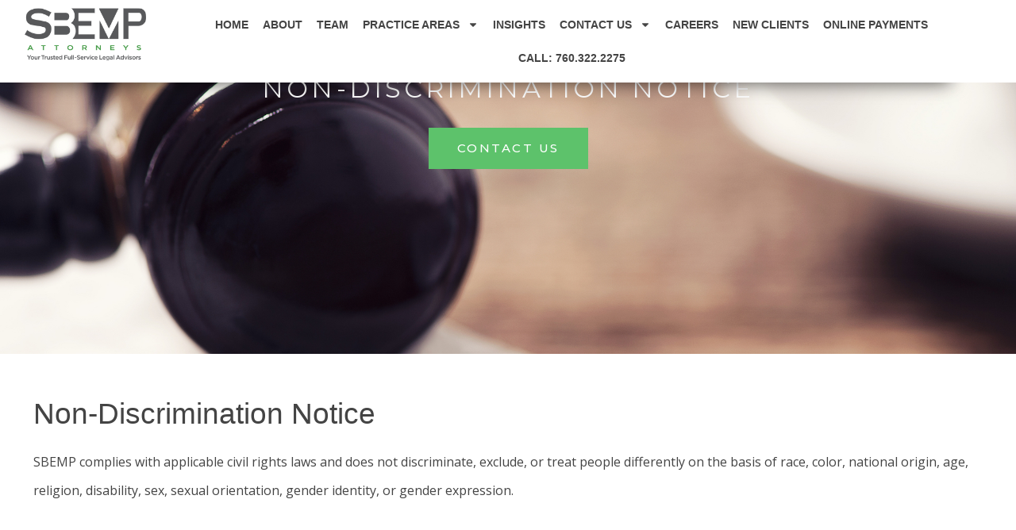

--- FILE ---
content_type: text/css
request_url: https://sbemp.com/wp-content/uploads/maxmegamenu/style.css?ver=11b6a4
body_size: 6240
content:
@charset "UTF-8";
/** THIS FILE IS AUTOMATICALLY GENERATED - DO NOT MAKE MANUAL EDITS! **/
/** Custom CSS should be added to Mega Menu > Menu Themes > Custom Styling **/
.mega-menu-css-type {
  content: "standard";
}
.mega-menu-last-modified-1749868192 {
  content: "Saturday 14th June 2025 02:29:52 UTC";
}
#mega-menu-wrap-wpblazar-menu1, #mega-menu-wrap-wpblazar-menu1 #mega-menu-wpblazar-menu1, #mega-menu-wrap-wpblazar-menu1 #mega-menu-wpblazar-menu1 ul.mega-sub-menu, #mega-menu-wrap-wpblazar-menu1 #mega-menu-wpblazar-menu1 li.mega-menu-item, #mega-menu-wrap-wpblazar-menu1 #mega-menu-wpblazar-menu1 li.mega-menu-row, #mega-menu-wrap-wpblazar-menu1 #mega-menu-wpblazar-menu1 li.mega-menu-column, #mega-menu-wrap-wpblazar-menu1 #mega-menu-wpblazar-menu1 a.mega-menu-link, #mega-menu-wrap-wpblazar-menu1 #mega-menu-wpblazar-menu1 span.mega-menu-badge, #mega-menu-wrap-wpblazar-menu1 button.mega-close {
  transition: none;
  border-radius: 0;
  box-shadow: none;
  background: none;
  border: 0;
  bottom: auto;
  box-sizing: border-box;
  clip: auto;
  color: #666;
  display: block;
  float: none;
  font-family: inherit;
  font-size: 14px;
  height: auto;
  left: auto;
  line-height: 1.7;
  list-style-type: none;
  margin: 0;
  min-height: auto;
  max-height: none;
  min-width: auto;
  max-width: none;
  opacity: 1;
  outline: none;
  overflow: visible;
  padding: 0;
  position: relative;
  pointer-events: auto;
  right: auto;
  text-align: left;
  text-decoration: none;
  text-indent: 0;
  text-transform: none;
  transform: none;
  top: auto;
  vertical-align: baseline;
  visibility: inherit;
  width: auto;
  word-wrap: break-word;
  white-space: normal;
  -webkit-tap-highlight-color: transparent;
}
#mega-menu-wrap-wpblazar-menu1:before, #mega-menu-wrap-wpblazar-menu1:after, #mega-menu-wrap-wpblazar-menu1 #mega-menu-wpblazar-menu1:before, #mega-menu-wrap-wpblazar-menu1 #mega-menu-wpblazar-menu1:after, #mega-menu-wrap-wpblazar-menu1 #mega-menu-wpblazar-menu1 ul.mega-sub-menu:before, #mega-menu-wrap-wpblazar-menu1 #mega-menu-wpblazar-menu1 ul.mega-sub-menu:after, #mega-menu-wrap-wpblazar-menu1 #mega-menu-wpblazar-menu1 li.mega-menu-item:before, #mega-menu-wrap-wpblazar-menu1 #mega-menu-wpblazar-menu1 li.mega-menu-item:after, #mega-menu-wrap-wpblazar-menu1 #mega-menu-wpblazar-menu1 li.mega-menu-row:before, #mega-menu-wrap-wpblazar-menu1 #mega-menu-wpblazar-menu1 li.mega-menu-row:after, #mega-menu-wrap-wpblazar-menu1 #mega-menu-wpblazar-menu1 li.mega-menu-column:before, #mega-menu-wrap-wpblazar-menu1 #mega-menu-wpblazar-menu1 li.mega-menu-column:after, #mega-menu-wrap-wpblazar-menu1 #mega-menu-wpblazar-menu1 a.mega-menu-link:before, #mega-menu-wrap-wpblazar-menu1 #mega-menu-wpblazar-menu1 a.mega-menu-link:after, #mega-menu-wrap-wpblazar-menu1 #mega-menu-wpblazar-menu1 span.mega-menu-badge:before, #mega-menu-wrap-wpblazar-menu1 #mega-menu-wpblazar-menu1 span.mega-menu-badge:after, #mega-menu-wrap-wpblazar-menu1 button.mega-close:before, #mega-menu-wrap-wpblazar-menu1 button.mega-close:after {
  display: none;
}
#mega-menu-wrap-wpblazar-menu1 {
  border-radius: 0px;
}
@media only screen and (min-width: 769px) {
  #mega-menu-wrap-wpblazar-menu1 {
    background: rgba(255, 255, 255, 0.1);
  }
}
#mega-menu-wrap-wpblazar-menu1.mega-keyboard-navigation .mega-menu-toggle:focus, #mega-menu-wrap-wpblazar-menu1.mega-keyboard-navigation .mega-toggle-block:focus, #mega-menu-wrap-wpblazar-menu1.mega-keyboard-navigation .mega-toggle-block a:focus, #mega-menu-wrap-wpblazar-menu1.mega-keyboard-navigation .mega-toggle-block .mega-search input[type=text]:focus, #mega-menu-wrap-wpblazar-menu1.mega-keyboard-navigation .mega-toggle-block button.mega-toggle-animated:focus, #mega-menu-wrap-wpblazar-menu1.mega-keyboard-navigation #mega-menu-wpblazar-menu1 a:focus, #mega-menu-wrap-wpblazar-menu1.mega-keyboard-navigation #mega-menu-wpblazar-menu1 span:focus, #mega-menu-wrap-wpblazar-menu1.mega-keyboard-navigation #mega-menu-wpblazar-menu1 input:focus, #mega-menu-wrap-wpblazar-menu1.mega-keyboard-navigation #mega-menu-wpblazar-menu1 li.mega-menu-item a.mega-menu-link:focus, #mega-menu-wrap-wpblazar-menu1.mega-keyboard-navigation #mega-menu-wpblazar-menu1 form.mega-search-open:has(input[type=text]:focus), #mega-menu-wrap-wpblazar-menu1.mega-keyboard-navigation #mega-menu-wpblazar-menu1 + button.mega-close:focus {
  outline-style: solid;
  outline-width: 3px;
  outline-color: #109cde;
  outline-offset: -3px;
}
#mega-menu-wrap-wpblazar-menu1.mega-keyboard-navigation .mega-toggle-block button.mega-toggle-animated:focus {
  outline-offset: 2px;
}
#mega-menu-wrap-wpblazar-menu1.mega-keyboard-navigation > li.mega-menu-item > a.mega-menu-link:focus {
  background: rgba(0, 0, 0, 0);
  color: #444;
  font-weight: normal;
  text-decoration: none;
  border-color: #fff;
}
@media only screen and (max-width: 768px) {
  #mega-menu-wrap-wpblazar-menu1.mega-keyboard-navigation > li.mega-menu-item > a.mega-menu-link:focus {
    color: #ffffff;
    background: #333;
  }
}
#mega-menu-wrap-wpblazar-menu1 #mega-menu-wpblazar-menu1 {
  text-align: right;
  padding: 0px;
}
#mega-menu-wrap-wpblazar-menu1 #mega-menu-wpblazar-menu1 a.mega-menu-link {
  cursor: pointer;
  display: inline;
}
#mega-menu-wrap-wpblazar-menu1 #mega-menu-wpblazar-menu1 a.mega-menu-link .mega-description-group {
  vertical-align: middle;
  display: inline-block;
  transition: none;
}
#mega-menu-wrap-wpblazar-menu1 #mega-menu-wpblazar-menu1 a.mega-menu-link .mega-description-group .mega-menu-title, #mega-menu-wrap-wpblazar-menu1 #mega-menu-wpblazar-menu1 a.mega-menu-link .mega-description-group .mega-menu-description {
  transition: none;
  line-height: 1.5;
  display: block;
}
#mega-menu-wrap-wpblazar-menu1 #mega-menu-wpblazar-menu1 a.mega-menu-link .mega-description-group .mega-menu-description {
  font-style: italic;
  font-size: 0.8em;
  text-transform: none;
  font-weight: normal;
}
#mega-menu-wrap-wpblazar-menu1 #mega-menu-wpblazar-menu1 li.mega-menu-megamenu li.mega-menu-item.mega-icon-left.mega-has-description.mega-has-icon > a.mega-menu-link {
  display: flex;
  align-items: center;
}
#mega-menu-wrap-wpblazar-menu1 #mega-menu-wpblazar-menu1 li.mega-menu-megamenu li.mega-menu-item.mega-icon-left.mega-has-description.mega-has-icon > a.mega-menu-link:before {
  flex: 0 0 auto;
  align-self: flex-start;
}
#mega-menu-wrap-wpblazar-menu1 #mega-menu-wpblazar-menu1 li.mega-menu-tabbed.mega-menu-megamenu > ul.mega-sub-menu > li.mega-menu-item.mega-icon-left.mega-has-description.mega-has-icon > a.mega-menu-link {
  display: block;
}
#mega-menu-wrap-wpblazar-menu1 #mega-menu-wpblazar-menu1 li.mega-menu-item.mega-icon-top > a.mega-menu-link {
  display: table-cell;
  vertical-align: middle;
  line-height: initial;
}
#mega-menu-wrap-wpblazar-menu1 #mega-menu-wpblazar-menu1 li.mega-menu-item.mega-icon-top > a.mega-menu-link:before {
  display: block;
  margin: 0 0 6px 0;
  text-align: center;
}
#mega-menu-wrap-wpblazar-menu1 #mega-menu-wpblazar-menu1 li.mega-menu-item.mega-icon-top > a.mega-menu-link > span.mega-title-below {
  display: inline-block;
  transition: none;
}
@media only screen and (max-width: 768px) {
  #mega-menu-wrap-wpblazar-menu1 #mega-menu-wpblazar-menu1 > li.mega-menu-item.mega-icon-top > a.mega-menu-link {
    display: block;
    line-height: 40px;
  }
  #mega-menu-wrap-wpblazar-menu1 #mega-menu-wpblazar-menu1 > li.mega-menu-item.mega-icon-top > a.mega-menu-link:before {
    display: inline-block;
    margin: 0 6px 0 0;
    text-align: left;
  }
}
#mega-menu-wrap-wpblazar-menu1 #mega-menu-wpblazar-menu1 li.mega-menu-item.mega-icon-right > a.mega-menu-link:before {
  float: right;
  margin: 0 0 0 6px;
}
#mega-menu-wrap-wpblazar-menu1 #mega-menu-wpblazar-menu1 > li.mega-animating > ul.mega-sub-menu {
  pointer-events: none;
}
#mega-menu-wrap-wpblazar-menu1 #mega-menu-wpblazar-menu1 li.mega-disable-link > a.mega-menu-link, #mega-menu-wrap-wpblazar-menu1 #mega-menu-wpblazar-menu1 li.mega-menu-megamenu li.mega-disable-link > a.mega-menu-link {
  cursor: inherit;
}
#mega-menu-wrap-wpblazar-menu1 #mega-menu-wpblazar-menu1 li.mega-menu-item-has-children.mega-disable-link > a.mega-menu-link, #mega-menu-wrap-wpblazar-menu1 #mega-menu-wpblazar-menu1 li.mega-menu-megamenu > li.mega-menu-item-has-children.mega-disable-link > a.mega-menu-link {
  cursor: pointer;
}
#mega-menu-wrap-wpblazar-menu1 #mega-menu-wpblazar-menu1 p {
  margin-bottom: 10px;
}
#mega-menu-wrap-wpblazar-menu1 #mega-menu-wpblazar-menu1 input, #mega-menu-wrap-wpblazar-menu1 #mega-menu-wpblazar-menu1 img {
  max-width: 100%;
}
#mega-menu-wrap-wpblazar-menu1 #mega-menu-wpblazar-menu1 li.mega-menu-item > ul.mega-sub-menu {
  display: block;
  visibility: hidden;
  opacity: 1;
  pointer-events: auto;
}
@media only screen and (max-width: 768px) {
  #mega-menu-wrap-wpblazar-menu1 #mega-menu-wpblazar-menu1 li.mega-menu-item > ul.mega-sub-menu {
    display: none;
    visibility: visible;
    opacity: 1;
  }
  #mega-menu-wrap-wpblazar-menu1 #mega-menu-wpblazar-menu1 li.mega-menu-item.mega-toggle-on > ul.mega-sub-menu, #mega-menu-wrap-wpblazar-menu1 #mega-menu-wpblazar-menu1 li.mega-menu-megamenu.mega-menu-item.mega-toggle-on ul.mega-sub-menu {
    display: block;
  }
  #mega-menu-wrap-wpblazar-menu1 #mega-menu-wpblazar-menu1 li.mega-menu-megamenu.mega-menu-item.mega-toggle-on li.mega-hide-sub-menu-on-mobile > ul.mega-sub-menu, #mega-menu-wrap-wpblazar-menu1 #mega-menu-wpblazar-menu1 li.mega-hide-sub-menu-on-mobile > ul.mega-sub-menu {
    display: none;
  }
}
@media only screen and (min-width: 769px) {
  #mega-menu-wrap-wpblazar-menu1 #mega-menu-wpblazar-menu1[data-effect="fade"] li.mega-menu-item > ul.mega-sub-menu {
    opacity: 0;
    transition: opacity 200ms ease-in, visibility 200ms ease-in;
  }
  #mega-menu-wrap-wpblazar-menu1 #mega-menu-wpblazar-menu1[data-effect="fade"].mega-no-js li.mega-menu-item:hover > ul.mega-sub-menu, #mega-menu-wrap-wpblazar-menu1 #mega-menu-wpblazar-menu1[data-effect="fade"].mega-no-js li.mega-menu-item:focus > ul.mega-sub-menu, #mega-menu-wrap-wpblazar-menu1 #mega-menu-wpblazar-menu1[data-effect="fade"] li.mega-menu-item.mega-toggle-on > ul.mega-sub-menu, #mega-menu-wrap-wpblazar-menu1 #mega-menu-wpblazar-menu1[data-effect="fade"] li.mega-menu-item.mega-menu-megamenu.mega-toggle-on ul.mega-sub-menu {
    opacity: 1;
  }
  #mega-menu-wrap-wpblazar-menu1 #mega-menu-wpblazar-menu1[data-effect="fade_up"] li.mega-menu-item.mega-menu-megamenu > ul.mega-sub-menu, #mega-menu-wrap-wpblazar-menu1 #mega-menu-wpblazar-menu1[data-effect="fade_up"] li.mega-menu-item.mega-menu-flyout ul.mega-sub-menu {
    opacity: 0;
    transform: translate(0, 10px);
    transition: opacity 200ms ease-in, transform 200ms ease-in, visibility 200ms ease-in;
  }
  #mega-menu-wrap-wpblazar-menu1 #mega-menu-wpblazar-menu1[data-effect="fade_up"].mega-no-js li.mega-menu-item:hover > ul.mega-sub-menu, #mega-menu-wrap-wpblazar-menu1 #mega-menu-wpblazar-menu1[data-effect="fade_up"].mega-no-js li.mega-menu-item:focus > ul.mega-sub-menu, #mega-menu-wrap-wpblazar-menu1 #mega-menu-wpblazar-menu1[data-effect="fade_up"] li.mega-menu-item.mega-toggle-on > ul.mega-sub-menu, #mega-menu-wrap-wpblazar-menu1 #mega-menu-wpblazar-menu1[data-effect="fade_up"] li.mega-menu-item.mega-menu-megamenu.mega-toggle-on ul.mega-sub-menu {
    opacity: 1;
    transform: translate(0, 0);
  }
  #mega-menu-wrap-wpblazar-menu1 #mega-menu-wpblazar-menu1[data-effect="slide_up"] li.mega-menu-item.mega-menu-megamenu > ul.mega-sub-menu, #mega-menu-wrap-wpblazar-menu1 #mega-menu-wpblazar-menu1[data-effect="slide_up"] li.mega-menu-item.mega-menu-flyout ul.mega-sub-menu {
    transform: translate(0, 10px);
    transition: transform 200ms ease-in, visibility 200ms ease-in;
  }
  #mega-menu-wrap-wpblazar-menu1 #mega-menu-wpblazar-menu1[data-effect="slide_up"].mega-no-js li.mega-menu-item:hover > ul.mega-sub-menu, #mega-menu-wrap-wpblazar-menu1 #mega-menu-wpblazar-menu1[data-effect="slide_up"].mega-no-js li.mega-menu-item:focus > ul.mega-sub-menu, #mega-menu-wrap-wpblazar-menu1 #mega-menu-wpblazar-menu1[data-effect="slide_up"] li.mega-menu-item.mega-toggle-on > ul.mega-sub-menu, #mega-menu-wrap-wpblazar-menu1 #mega-menu-wpblazar-menu1[data-effect="slide_up"] li.mega-menu-item.mega-menu-megamenu.mega-toggle-on ul.mega-sub-menu {
    transform: translate(0, 0);
  }
}
#mega-menu-wrap-wpblazar-menu1 #mega-menu-wpblazar-menu1 li.mega-menu-item.mega-menu-megamenu ul.mega-sub-menu li.mega-collapse-children > ul.mega-sub-menu {
  display: none;
}
#mega-menu-wrap-wpblazar-menu1 #mega-menu-wpblazar-menu1 li.mega-menu-item.mega-menu-megamenu ul.mega-sub-menu li.mega-collapse-children.mega-toggle-on > ul.mega-sub-menu {
  display: block;
}
#mega-menu-wrap-wpblazar-menu1 #mega-menu-wpblazar-menu1.mega-no-js li.mega-menu-item:hover > ul.mega-sub-menu, #mega-menu-wrap-wpblazar-menu1 #mega-menu-wpblazar-menu1.mega-no-js li.mega-menu-item:focus > ul.mega-sub-menu, #mega-menu-wrap-wpblazar-menu1 #mega-menu-wpblazar-menu1 li.mega-menu-item.mega-toggle-on > ul.mega-sub-menu {
  visibility: visible;
}
#mega-menu-wrap-wpblazar-menu1 #mega-menu-wpblazar-menu1 li.mega-menu-item.mega-menu-megamenu ul.mega-sub-menu ul.mega-sub-menu {
  visibility: inherit;
  opacity: 1;
  display: block;
}
#mega-menu-wrap-wpblazar-menu1 #mega-menu-wpblazar-menu1 li.mega-menu-item.mega-menu-megamenu ul.mega-sub-menu li.mega-1-columns > ul.mega-sub-menu > li.mega-menu-item {
  float: left;
  width: 100%;
}
#mega-menu-wrap-wpblazar-menu1 #mega-menu-wpblazar-menu1 li.mega-menu-item.mega-menu-megamenu ul.mega-sub-menu li.mega-2-columns > ul.mega-sub-menu > li.mega-menu-item {
  float: left;
  width: 50%;
}
#mega-menu-wrap-wpblazar-menu1 #mega-menu-wpblazar-menu1 li.mega-menu-item.mega-menu-megamenu ul.mega-sub-menu li.mega-3-columns > ul.mega-sub-menu > li.mega-menu-item {
  float: left;
  width: 33.3333333333%;
}
#mega-menu-wrap-wpblazar-menu1 #mega-menu-wpblazar-menu1 li.mega-menu-item.mega-menu-megamenu ul.mega-sub-menu li.mega-4-columns > ul.mega-sub-menu > li.mega-menu-item {
  float: left;
  width: 25%;
}
#mega-menu-wrap-wpblazar-menu1 #mega-menu-wpblazar-menu1 li.mega-menu-item.mega-menu-megamenu ul.mega-sub-menu li.mega-5-columns > ul.mega-sub-menu > li.mega-menu-item {
  float: left;
  width: 20%;
}
#mega-menu-wrap-wpblazar-menu1 #mega-menu-wpblazar-menu1 li.mega-menu-item.mega-menu-megamenu ul.mega-sub-menu li.mega-6-columns > ul.mega-sub-menu > li.mega-menu-item {
  float: left;
  width: 16.6666666667%;
}
#mega-menu-wrap-wpblazar-menu1 #mega-menu-wpblazar-menu1 li.mega-menu-item a[class^="dashicons"]:before {
  font-family: dashicons;
}
#mega-menu-wrap-wpblazar-menu1 #mega-menu-wpblazar-menu1 li.mega-menu-item a.mega-menu-link:before {
  display: inline-block;
  font: inherit;
  font-family: dashicons;
  position: static;
  margin: 0 6px 0 0px;
  vertical-align: top;
  -webkit-font-smoothing: antialiased;
  -moz-osx-font-smoothing: grayscale;
  color: inherit;
  background: transparent;
  height: auto;
  width: auto;
  top: auto;
}
#mega-menu-wrap-wpblazar-menu1 #mega-menu-wpblazar-menu1 li.mega-menu-item.mega-hide-text a.mega-menu-link:before {
  margin: 0;
}
#mega-menu-wrap-wpblazar-menu1 #mega-menu-wpblazar-menu1 li.mega-menu-item.mega-hide-text li.mega-menu-item a.mega-menu-link:before {
  margin: 0 6px 0 0;
}
#mega-menu-wrap-wpblazar-menu1 #mega-menu-wpblazar-menu1 li.mega-align-bottom-left.mega-toggle-on > a.mega-menu-link {
  border-radius: 0px;
}
#mega-menu-wrap-wpblazar-menu1 #mega-menu-wpblazar-menu1 li.mega-align-bottom-right > ul.mega-sub-menu {
  right: 0;
}
#mega-menu-wrap-wpblazar-menu1 #mega-menu-wpblazar-menu1 li.mega-align-bottom-right.mega-toggle-on > a.mega-menu-link {
  border-radius: 0px;
}
@media only screen and (min-width: 769px) {
  #mega-menu-wrap-wpblazar-menu1 #mega-menu-wpblazar-menu1 > li.mega-menu-megamenu.mega-menu-item {
    position: static;
  }
}
#mega-menu-wrap-wpblazar-menu1 #mega-menu-wpblazar-menu1 > li.mega-menu-item {
  margin: 0 0px 0 0;
  display: inline-block;
  height: auto;
  vertical-align: middle;
}
#mega-menu-wrap-wpblazar-menu1 #mega-menu-wpblazar-menu1 > li.mega-menu-item.mega-item-align-right {
  float: right;
}
@media only screen and (min-width: 769px) {
  #mega-menu-wrap-wpblazar-menu1 #mega-menu-wpblazar-menu1 > li.mega-menu-item.mega-item-align-right {
    margin: 0 0 0 0px;
  }
}
@media only screen and (min-width: 769px) {
  #mega-menu-wrap-wpblazar-menu1 #mega-menu-wpblazar-menu1 > li.mega-menu-item.mega-item-align-float-left {
    float: left;
  }
}
@media only screen and (min-width: 769px) {
  #mega-menu-wrap-wpblazar-menu1 #mega-menu-wpblazar-menu1 > li.mega-menu-item > a.mega-menu-link:hover, #mega-menu-wrap-wpblazar-menu1 #mega-menu-wpblazar-menu1 > li.mega-menu-item > a.mega-menu-link:focus {
    background: rgba(0, 0, 0, 0);
    color: #444;
    font-weight: normal;
    text-decoration: none;
    border-color: #fff;
  }
}
#mega-menu-wrap-wpblazar-menu1 #mega-menu-wpblazar-menu1 > li.mega-menu-item.mega-toggle-on > a.mega-menu-link {
  background: rgba(0, 0, 0, 0);
  color: #444;
  font-weight: normal;
  text-decoration: none;
  border-color: #fff;
}
@media only screen and (max-width: 768px) {
  #mega-menu-wrap-wpblazar-menu1 #mega-menu-wpblazar-menu1 > li.mega-menu-item.mega-toggle-on > a.mega-menu-link {
    color: #ffffff;
    background: #333;
  }
}
#mega-menu-wrap-wpblazar-menu1 #mega-menu-wpblazar-menu1 > li.mega-menu-item.mega-current-menu-item > a.mega-menu-link, #mega-menu-wrap-wpblazar-menu1 #mega-menu-wpblazar-menu1 > li.mega-menu-item.mega-current-menu-ancestor > a.mega-menu-link, #mega-menu-wrap-wpblazar-menu1 #mega-menu-wpblazar-menu1 > li.mega-menu-item.mega-current-page-ancestor > a.mega-menu-link {
  background: rgba(0, 0, 0, 0);
  color: #444;
  font-weight: normal;
  text-decoration: none;
  border-color: #fff;
}
@media only screen and (max-width: 768px) {
  #mega-menu-wrap-wpblazar-menu1 #mega-menu-wpblazar-menu1 > li.mega-menu-item.mega-current-menu-item > a.mega-menu-link, #mega-menu-wrap-wpblazar-menu1 #mega-menu-wpblazar-menu1 > li.mega-menu-item.mega-current-menu-ancestor > a.mega-menu-link, #mega-menu-wrap-wpblazar-menu1 #mega-menu-wpblazar-menu1 > li.mega-menu-item.mega-current-page-ancestor > a.mega-menu-link {
    color: #ffffff;
    background: #333;
  }
}
#mega-menu-wrap-wpblazar-menu1 #mega-menu-wpblazar-menu1 > li.mega-menu-item > a.mega-menu-link {
  line-height: 40px;
  height: 40px;
  padding: 0px 10px;
  vertical-align: baseline;
  width: auto;
  display: block;
  color: #444;
  text-transform: uppercase;
  text-decoration: none;
  text-align: center;
  background: rgba(0, 0, 0, 0);
  border: 0;
  border-radius: 0px;
  font-family: inherit;
  font-size: 15px;
  font-weight: normal;
  outline: none;
}
@media only screen and (min-width: 769px) {
  #mega-menu-wrap-wpblazar-menu1 #mega-menu-wpblazar-menu1 > li.mega-menu-item.mega-multi-line > a.mega-menu-link {
    line-height: inherit;
    display: table-cell;
    vertical-align: middle;
  }
}
@media only screen and (max-width: 768px) {
  #mega-menu-wrap-wpblazar-menu1 #mega-menu-wpblazar-menu1 > li.mega-menu-item.mega-multi-line > a.mega-menu-link br {
    display: none;
  }
}
@media only screen and (max-width: 768px) {
  #mega-menu-wrap-wpblazar-menu1 #mega-menu-wpblazar-menu1 > li.mega-menu-item {
    display: list-item;
    margin: 0;
    clear: both;
    border: 0;
  }
  #mega-menu-wrap-wpblazar-menu1 #mega-menu-wpblazar-menu1 > li.mega-menu-item.mega-item-align-right {
    float: none;
  }
  #mega-menu-wrap-wpblazar-menu1 #mega-menu-wpblazar-menu1 > li.mega-menu-item > a.mega-menu-link {
    border-radius: 0;
    border: 0;
    margin: 0;
    line-height: 40px;
    height: 40px;
    padding: 0 10px;
    background: transparent;
    text-align: left;
    color: #ffffff;
    font-size: 14px;
  }
}
#mega-menu-wrap-wpblazar-menu1 #mega-menu-wpblazar-menu1 li.mega-menu-megamenu > ul.mega-sub-menu > li.mega-menu-row {
  width: 100%;
  float: left;
}
#mega-menu-wrap-wpblazar-menu1 #mega-menu-wpblazar-menu1 li.mega-menu-megamenu > ul.mega-sub-menu > li.mega-menu-row .mega-menu-column {
  float: left;
  min-height: 1px;
}
@media only screen and (min-width: 769px) {
  #mega-menu-wrap-wpblazar-menu1 #mega-menu-wpblazar-menu1 li.mega-menu-megamenu > ul.mega-sub-menu > li.mega-menu-row > ul.mega-sub-menu > li.mega-menu-columns-1-of-1 {
    width: 100%;
  }
  #mega-menu-wrap-wpblazar-menu1 #mega-menu-wpblazar-menu1 li.mega-menu-megamenu > ul.mega-sub-menu > li.mega-menu-row > ul.mega-sub-menu > li.mega-menu-columns-1-of-2 {
    width: 50%;
  }
  #mega-menu-wrap-wpblazar-menu1 #mega-menu-wpblazar-menu1 li.mega-menu-megamenu > ul.mega-sub-menu > li.mega-menu-row > ul.mega-sub-menu > li.mega-menu-columns-2-of-2 {
    width: 100%;
  }
  #mega-menu-wrap-wpblazar-menu1 #mega-menu-wpblazar-menu1 li.mega-menu-megamenu > ul.mega-sub-menu > li.mega-menu-row > ul.mega-sub-menu > li.mega-menu-columns-1-of-3 {
    width: 33.3333333333%;
  }
  #mega-menu-wrap-wpblazar-menu1 #mega-menu-wpblazar-menu1 li.mega-menu-megamenu > ul.mega-sub-menu > li.mega-menu-row > ul.mega-sub-menu > li.mega-menu-columns-2-of-3 {
    width: 66.6666666667%;
  }
  #mega-menu-wrap-wpblazar-menu1 #mega-menu-wpblazar-menu1 li.mega-menu-megamenu > ul.mega-sub-menu > li.mega-menu-row > ul.mega-sub-menu > li.mega-menu-columns-3-of-3 {
    width: 100%;
  }
  #mega-menu-wrap-wpblazar-menu1 #mega-menu-wpblazar-menu1 li.mega-menu-megamenu > ul.mega-sub-menu > li.mega-menu-row > ul.mega-sub-menu > li.mega-menu-columns-1-of-4 {
    width: 25%;
  }
  #mega-menu-wrap-wpblazar-menu1 #mega-menu-wpblazar-menu1 li.mega-menu-megamenu > ul.mega-sub-menu > li.mega-menu-row > ul.mega-sub-menu > li.mega-menu-columns-2-of-4 {
    width: 50%;
  }
  #mega-menu-wrap-wpblazar-menu1 #mega-menu-wpblazar-menu1 li.mega-menu-megamenu > ul.mega-sub-menu > li.mega-menu-row > ul.mega-sub-menu > li.mega-menu-columns-3-of-4 {
    width: 75%;
  }
  #mega-menu-wrap-wpblazar-menu1 #mega-menu-wpblazar-menu1 li.mega-menu-megamenu > ul.mega-sub-menu > li.mega-menu-row > ul.mega-sub-menu > li.mega-menu-columns-4-of-4 {
    width: 100%;
  }
  #mega-menu-wrap-wpblazar-menu1 #mega-menu-wpblazar-menu1 li.mega-menu-megamenu > ul.mega-sub-menu > li.mega-menu-row > ul.mega-sub-menu > li.mega-menu-columns-1-of-5 {
    width: 20%;
  }
  #mega-menu-wrap-wpblazar-menu1 #mega-menu-wpblazar-menu1 li.mega-menu-megamenu > ul.mega-sub-menu > li.mega-menu-row > ul.mega-sub-menu > li.mega-menu-columns-2-of-5 {
    width: 40%;
  }
  #mega-menu-wrap-wpblazar-menu1 #mega-menu-wpblazar-menu1 li.mega-menu-megamenu > ul.mega-sub-menu > li.mega-menu-row > ul.mega-sub-menu > li.mega-menu-columns-3-of-5 {
    width: 60%;
  }
  #mega-menu-wrap-wpblazar-menu1 #mega-menu-wpblazar-menu1 li.mega-menu-megamenu > ul.mega-sub-menu > li.mega-menu-row > ul.mega-sub-menu > li.mega-menu-columns-4-of-5 {
    width: 80%;
  }
  #mega-menu-wrap-wpblazar-menu1 #mega-menu-wpblazar-menu1 li.mega-menu-megamenu > ul.mega-sub-menu > li.mega-menu-row > ul.mega-sub-menu > li.mega-menu-columns-5-of-5 {
    width: 100%;
  }
  #mega-menu-wrap-wpblazar-menu1 #mega-menu-wpblazar-menu1 li.mega-menu-megamenu > ul.mega-sub-menu > li.mega-menu-row > ul.mega-sub-menu > li.mega-menu-columns-1-of-6 {
    width: 16.6666666667%;
  }
  #mega-menu-wrap-wpblazar-menu1 #mega-menu-wpblazar-menu1 li.mega-menu-megamenu > ul.mega-sub-menu > li.mega-menu-row > ul.mega-sub-menu > li.mega-menu-columns-2-of-6 {
    width: 33.3333333333%;
  }
  #mega-menu-wrap-wpblazar-menu1 #mega-menu-wpblazar-menu1 li.mega-menu-megamenu > ul.mega-sub-menu > li.mega-menu-row > ul.mega-sub-menu > li.mega-menu-columns-3-of-6 {
    width: 50%;
  }
  #mega-menu-wrap-wpblazar-menu1 #mega-menu-wpblazar-menu1 li.mega-menu-megamenu > ul.mega-sub-menu > li.mega-menu-row > ul.mega-sub-menu > li.mega-menu-columns-4-of-6 {
    width: 66.6666666667%;
  }
  #mega-menu-wrap-wpblazar-menu1 #mega-menu-wpblazar-menu1 li.mega-menu-megamenu > ul.mega-sub-menu > li.mega-menu-row > ul.mega-sub-menu > li.mega-menu-columns-5-of-6 {
    width: 83.3333333333%;
  }
  #mega-menu-wrap-wpblazar-menu1 #mega-menu-wpblazar-menu1 li.mega-menu-megamenu > ul.mega-sub-menu > li.mega-menu-row > ul.mega-sub-menu > li.mega-menu-columns-6-of-6 {
    width: 100%;
  }
  #mega-menu-wrap-wpblazar-menu1 #mega-menu-wpblazar-menu1 li.mega-menu-megamenu > ul.mega-sub-menu > li.mega-menu-row > ul.mega-sub-menu > li.mega-menu-columns-1-of-7 {
    width: 14.2857142857%;
  }
  #mega-menu-wrap-wpblazar-menu1 #mega-menu-wpblazar-menu1 li.mega-menu-megamenu > ul.mega-sub-menu > li.mega-menu-row > ul.mega-sub-menu > li.mega-menu-columns-2-of-7 {
    width: 28.5714285714%;
  }
  #mega-menu-wrap-wpblazar-menu1 #mega-menu-wpblazar-menu1 li.mega-menu-megamenu > ul.mega-sub-menu > li.mega-menu-row > ul.mega-sub-menu > li.mega-menu-columns-3-of-7 {
    width: 42.8571428571%;
  }
  #mega-menu-wrap-wpblazar-menu1 #mega-menu-wpblazar-menu1 li.mega-menu-megamenu > ul.mega-sub-menu > li.mega-menu-row > ul.mega-sub-menu > li.mega-menu-columns-4-of-7 {
    width: 57.1428571429%;
  }
  #mega-menu-wrap-wpblazar-menu1 #mega-menu-wpblazar-menu1 li.mega-menu-megamenu > ul.mega-sub-menu > li.mega-menu-row > ul.mega-sub-menu > li.mega-menu-columns-5-of-7 {
    width: 71.4285714286%;
  }
  #mega-menu-wrap-wpblazar-menu1 #mega-menu-wpblazar-menu1 li.mega-menu-megamenu > ul.mega-sub-menu > li.mega-menu-row > ul.mega-sub-menu > li.mega-menu-columns-6-of-7 {
    width: 85.7142857143%;
  }
  #mega-menu-wrap-wpblazar-menu1 #mega-menu-wpblazar-menu1 li.mega-menu-megamenu > ul.mega-sub-menu > li.mega-menu-row > ul.mega-sub-menu > li.mega-menu-columns-7-of-7 {
    width: 100%;
  }
  #mega-menu-wrap-wpblazar-menu1 #mega-menu-wpblazar-menu1 li.mega-menu-megamenu > ul.mega-sub-menu > li.mega-menu-row > ul.mega-sub-menu > li.mega-menu-columns-1-of-8 {
    width: 12.5%;
  }
  #mega-menu-wrap-wpblazar-menu1 #mega-menu-wpblazar-menu1 li.mega-menu-megamenu > ul.mega-sub-menu > li.mega-menu-row > ul.mega-sub-menu > li.mega-menu-columns-2-of-8 {
    width: 25%;
  }
  #mega-menu-wrap-wpblazar-menu1 #mega-menu-wpblazar-menu1 li.mega-menu-megamenu > ul.mega-sub-menu > li.mega-menu-row > ul.mega-sub-menu > li.mega-menu-columns-3-of-8 {
    width: 37.5%;
  }
  #mega-menu-wrap-wpblazar-menu1 #mega-menu-wpblazar-menu1 li.mega-menu-megamenu > ul.mega-sub-menu > li.mega-menu-row > ul.mega-sub-menu > li.mega-menu-columns-4-of-8 {
    width: 50%;
  }
  #mega-menu-wrap-wpblazar-menu1 #mega-menu-wpblazar-menu1 li.mega-menu-megamenu > ul.mega-sub-menu > li.mega-menu-row > ul.mega-sub-menu > li.mega-menu-columns-5-of-8 {
    width: 62.5%;
  }
  #mega-menu-wrap-wpblazar-menu1 #mega-menu-wpblazar-menu1 li.mega-menu-megamenu > ul.mega-sub-menu > li.mega-menu-row > ul.mega-sub-menu > li.mega-menu-columns-6-of-8 {
    width: 75%;
  }
  #mega-menu-wrap-wpblazar-menu1 #mega-menu-wpblazar-menu1 li.mega-menu-megamenu > ul.mega-sub-menu > li.mega-menu-row > ul.mega-sub-menu > li.mega-menu-columns-7-of-8 {
    width: 87.5%;
  }
  #mega-menu-wrap-wpblazar-menu1 #mega-menu-wpblazar-menu1 li.mega-menu-megamenu > ul.mega-sub-menu > li.mega-menu-row > ul.mega-sub-menu > li.mega-menu-columns-8-of-8 {
    width: 100%;
  }
  #mega-menu-wrap-wpblazar-menu1 #mega-menu-wpblazar-menu1 li.mega-menu-megamenu > ul.mega-sub-menu > li.mega-menu-row > ul.mega-sub-menu > li.mega-menu-columns-1-of-9 {
    width: 11.1111111111%;
  }
  #mega-menu-wrap-wpblazar-menu1 #mega-menu-wpblazar-menu1 li.mega-menu-megamenu > ul.mega-sub-menu > li.mega-menu-row > ul.mega-sub-menu > li.mega-menu-columns-2-of-9 {
    width: 22.2222222222%;
  }
  #mega-menu-wrap-wpblazar-menu1 #mega-menu-wpblazar-menu1 li.mega-menu-megamenu > ul.mega-sub-menu > li.mega-menu-row > ul.mega-sub-menu > li.mega-menu-columns-3-of-9 {
    width: 33.3333333333%;
  }
  #mega-menu-wrap-wpblazar-menu1 #mega-menu-wpblazar-menu1 li.mega-menu-megamenu > ul.mega-sub-menu > li.mega-menu-row > ul.mega-sub-menu > li.mega-menu-columns-4-of-9 {
    width: 44.4444444444%;
  }
  #mega-menu-wrap-wpblazar-menu1 #mega-menu-wpblazar-menu1 li.mega-menu-megamenu > ul.mega-sub-menu > li.mega-menu-row > ul.mega-sub-menu > li.mega-menu-columns-5-of-9 {
    width: 55.5555555556%;
  }
  #mega-menu-wrap-wpblazar-menu1 #mega-menu-wpblazar-menu1 li.mega-menu-megamenu > ul.mega-sub-menu > li.mega-menu-row > ul.mega-sub-menu > li.mega-menu-columns-6-of-9 {
    width: 66.6666666667%;
  }
  #mega-menu-wrap-wpblazar-menu1 #mega-menu-wpblazar-menu1 li.mega-menu-megamenu > ul.mega-sub-menu > li.mega-menu-row > ul.mega-sub-menu > li.mega-menu-columns-7-of-9 {
    width: 77.7777777778%;
  }
  #mega-menu-wrap-wpblazar-menu1 #mega-menu-wpblazar-menu1 li.mega-menu-megamenu > ul.mega-sub-menu > li.mega-menu-row > ul.mega-sub-menu > li.mega-menu-columns-8-of-9 {
    width: 88.8888888889%;
  }
  #mega-menu-wrap-wpblazar-menu1 #mega-menu-wpblazar-menu1 li.mega-menu-megamenu > ul.mega-sub-menu > li.mega-menu-row > ul.mega-sub-menu > li.mega-menu-columns-9-of-9 {
    width: 100%;
  }
  #mega-menu-wrap-wpblazar-menu1 #mega-menu-wpblazar-menu1 li.mega-menu-megamenu > ul.mega-sub-menu > li.mega-menu-row > ul.mega-sub-menu > li.mega-menu-columns-1-of-10 {
    width: 10%;
  }
  #mega-menu-wrap-wpblazar-menu1 #mega-menu-wpblazar-menu1 li.mega-menu-megamenu > ul.mega-sub-menu > li.mega-menu-row > ul.mega-sub-menu > li.mega-menu-columns-2-of-10 {
    width: 20%;
  }
  #mega-menu-wrap-wpblazar-menu1 #mega-menu-wpblazar-menu1 li.mega-menu-megamenu > ul.mega-sub-menu > li.mega-menu-row > ul.mega-sub-menu > li.mega-menu-columns-3-of-10 {
    width: 30%;
  }
  #mega-menu-wrap-wpblazar-menu1 #mega-menu-wpblazar-menu1 li.mega-menu-megamenu > ul.mega-sub-menu > li.mega-menu-row > ul.mega-sub-menu > li.mega-menu-columns-4-of-10 {
    width: 40%;
  }
  #mega-menu-wrap-wpblazar-menu1 #mega-menu-wpblazar-menu1 li.mega-menu-megamenu > ul.mega-sub-menu > li.mega-menu-row > ul.mega-sub-menu > li.mega-menu-columns-5-of-10 {
    width: 50%;
  }
  #mega-menu-wrap-wpblazar-menu1 #mega-menu-wpblazar-menu1 li.mega-menu-megamenu > ul.mega-sub-menu > li.mega-menu-row > ul.mega-sub-menu > li.mega-menu-columns-6-of-10 {
    width: 60%;
  }
  #mega-menu-wrap-wpblazar-menu1 #mega-menu-wpblazar-menu1 li.mega-menu-megamenu > ul.mega-sub-menu > li.mega-menu-row > ul.mega-sub-menu > li.mega-menu-columns-7-of-10 {
    width: 70%;
  }
  #mega-menu-wrap-wpblazar-menu1 #mega-menu-wpblazar-menu1 li.mega-menu-megamenu > ul.mega-sub-menu > li.mega-menu-row > ul.mega-sub-menu > li.mega-menu-columns-8-of-10 {
    width: 80%;
  }
  #mega-menu-wrap-wpblazar-menu1 #mega-menu-wpblazar-menu1 li.mega-menu-megamenu > ul.mega-sub-menu > li.mega-menu-row > ul.mega-sub-menu > li.mega-menu-columns-9-of-10 {
    width: 90%;
  }
  #mega-menu-wrap-wpblazar-menu1 #mega-menu-wpblazar-menu1 li.mega-menu-megamenu > ul.mega-sub-menu > li.mega-menu-row > ul.mega-sub-menu > li.mega-menu-columns-10-of-10 {
    width: 100%;
  }
  #mega-menu-wrap-wpblazar-menu1 #mega-menu-wpblazar-menu1 li.mega-menu-megamenu > ul.mega-sub-menu > li.mega-menu-row > ul.mega-sub-menu > li.mega-menu-columns-1-of-11 {
    width: 9.0909090909%;
  }
  #mega-menu-wrap-wpblazar-menu1 #mega-menu-wpblazar-menu1 li.mega-menu-megamenu > ul.mega-sub-menu > li.mega-menu-row > ul.mega-sub-menu > li.mega-menu-columns-2-of-11 {
    width: 18.1818181818%;
  }
  #mega-menu-wrap-wpblazar-menu1 #mega-menu-wpblazar-menu1 li.mega-menu-megamenu > ul.mega-sub-menu > li.mega-menu-row > ul.mega-sub-menu > li.mega-menu-columns-3-of-11 {
    width: 27.2727272727%;
  }
  #mega-menu-wrap-wpblazar-menu1 #mega-menu-wpblazar-menu1 li.mega-menu-megamenu > ul.mega-sub-menu > li.mega-menu-row > ul.mega-sub-menu > li.mega-menu-columns-4-of-11 {
    width: 36.3636363636%;
  }
  #mega-menu-wrap-wpblazar-menu1 #mega-menu-wpblazar-menu1 li.mega-menu-megamenu > ul.mega-sub-menu > li.mega-menu-row > ul.mega-sub-menu > li.mega-menu-columns-5-of-11 {
    width: 45.4545454545%;
  }
  #mega-menu-wrap-wpblazar-menu1 #mega-menu-wpblazar-menu1 li.mega-menu-megamenu > ul.mega-sub-menu > li.mega-menu-row > ul.mega-sub-menu > li.mega-menu-columns-6-of-11 {
    width: 54.5454545455%;
  }
  #mega-menu-wrap-wpblazar-menu1 #mega-menu-wpblazar-menu1 li.mega-menu-megamenu > ul.mega-sub-menu > li.mega-menu-row > ul.mega-sub-menu > li.mega-menu-columns-7-of-11 {
    width: 63.6363636364%;
  }
  #mega-menu-wrap-wpblazar-menu1 #mega-menu-wpblazar-menu1 li.mega-menu-megamenu > ul.mega-sub-menu > li.mega-menu-row > ul.mega-sub-menu > li.mega-menu-columns-8-of-11 {
    width: 72.7272727273%;
  }
  #mega-menu-wrap-wpblazar-menu1 #mega-menu-wpblazar-menu1 li.mega-menu-megamenu > ul.mega-sub-menu > li.mega-menu-row > ul.mega-sub-menu > li.mega-menu-columns-9-of-11 {
    width: 81.8181818182%;
  }
  #mega-menu-wrap-wpblazar-menu1 #mega-menu-wpblazar-menu1 li.mega-menu-megamenu > ul.mega-sub-menu > li.mega-menu-row > ul.mega-sub-menu > li.mega-menu-columns-10-of-11 {
    width: 90.9090909091%;
  }
  #mega-menu-wrap-wpblazar-menu1 #mega-menu-wpblazar-menu1 li.mega-menu-megamenu > ul.mega-sub-menu > li.mega-menu-row > ul.mega-sub-menu > li.mega-menu-columns-11-of-11 {
    width: 100%;
  }
  #mega-menu-wrap-wpblazar-menu1 #mega-menu-wpblazar-menu1 li.mega-menu-megamenu > ul.mega-sub-menu > li.mega-menu-row > ul.mega-sub-menu > li.mega-menu-columns-1-of-12 {
    width: 8.3333333333%;
  }
  #mega-menu-wrap-wpblazar-menu1 #mega-menu-wpblazar-menu1 li.mega-menu-megamenu > ul.mega-sub-menu > li.mega-menu-row > ul.mega-sub-menu > li.mega-menu-columns-2-of-12 {
    width: 16.6666666667%;
  }
  #mega-menu-wrap-wpblazar-menu1 #mega-menu-wpblazar-menu1 li.mega-menu-megamenu > ul.mega-sub-menu > li.mega-menu-row > ul.mega-sub-menu > li.mega-menu-columns-3-of-12 {
    width: 25%;
  }
  #mega-menu-wrap-wpblazar-menu1 #mega-menu-wpblazar-menu1 li.mega-menu-megamenu > ul.mega-sub-menu > li.mega-menu-row > ul.mega-sub-menu > li.mega-menu-columns-4-of-12 {
    width: 33.3333333333%;
  }
  #mega-menu-wrap-wpblazar-menu1 #mega-menu-wpblazar-menu1 li.mega-menu-megamenu > ul.mega-sub-menu > li.mega-menu-row > ul.mega-sub-menu > li.mega-menu-columns-5-of-12 {
    width: 41.6666666667%;
  }
  #mega-menu-wrap-wpblazar-menu1 #mega-menu-wpblazar-menu1 li.mega-menu-megamenu > ul.mega-sub-menu > li.mega-menu-row > ul.mega-sub-menu > li.mega-menu-columns-6-of-12 {
    width: 50%;
  }
  #mega-menu-wrap-wpblazar-menu1 #mega-menu-wpblazar-menu1 li.mega-menu-megamenu > ul.mega-sub-menu > li.mega-menu-row > ul.mega-sub-menu > li.mega-menu-columns-7-of-12 {
    width: 58.3333333333%;
  }
  #mega-menu-wrap-wpblazar-menu1 #mega-menu-wpblazar-menu1 li.mega-menu-megamenu > ul.mega-sub-menu > li.mega-menu-row > ul.mega-sub-menu > li.mega-menu-columns-8-of-12 {
    width: 66.6666666667%;
  }
  #mega-menu-wrap-wpblazar-menu1 #mega-menu-wpblazar-menu1 li.mega-menu-megamenu > ul.mega-sub-menu > li.mega-menu-row > ul.mega-sub-menu > li.mega-menu-columns-9-of-12 {
    width: 75%;
  }
  #mega-menu-wrap-wpblazar-menu1 #mega-menu-wpblazar-menu1 li.mega-menu-megamenu > ul.mega-sub-menu > li.mega-menu-row > ul.mega-sub-menu > li.mega-menu-columns-10-of-12 {
    width: 83.3333333333%;
  }
  #mega-menu-wrap-wpblazar-menu1 #mega-menu-wpblazar-menu1 li.mega-menu-megamenu > ul.mega-sub-menu > li.mega-menu-row > ul.mega-sub-menu > li.mega-menu-columns-11-of-12 {
    width: 91.6666666667%;
  }
  #mega-menu-wrap-wpblazar-menu1 #mega-menu-wpblazar-menu1 li.mega-menu-megamenu > ul.mega-sub-menu > li.mega-menu-row > ul.mega-sub-menu > li.mega-menu-columns-12-of-12 {
    width: 100%;
  }
}
@media only screen and (max-width: 768px) {
  #mega-menu-wrap-wpblazar-menu1 #mega-menu-wpblazar-menu1 li.mega-menu-megamenu > ul.mega-sub-menu > li.mega-menu-row > ul.mega-sub-menu > li.mega-menu-column {
    width: 100%;
    clear: both;
  }
}
#mega-menu-wrap-wpblazar-menu1 #mega-menu-wpblazar-menu1 li.mega-menu-megamenu > ul.mega-sub-menu > li.mega-menu-row .mega-menu-column > ul.mega-sub-menu > li.mega-menu-item {
  padding: 5px 15px;
  width: 100%;
}
#mega-menu-wrap-wpblazar-menu1 #mega-menu-wpblazar-menu1 > li.mega-menu-megamenu > ul.mega-sub-menu {
  z-index: 999;
  border-radius: 0px;
  background: #f1f1f1;
  border: 0;
  padding: 0px;
  position: absolute;
  width: 80%;
  max-width: none;
  left: 0;
}
@media only screen and (max-width: 768px) {
  #mega-menu-wrap-wpblazar-menu1 #mega-menu-wpblazar-menu1 > li.mega-menu-megamenu > ul.mega-sub-menu {
    float: left;
    position: static;
    width: 100%;
  }
}
@media only screen and (min-width: 769px) {
  #mega-menu-wrap-wpblazar-menu1 #mega-menu-wpblazar-menu1 > li.mega-menu-megamenu > ul.mega-sub-menu li.mega-menu-columns-1-of-1 {
    width: 100%;
  }
  #mega-menu-wrap-wpblazar-menu1 #mega-menu-wpblazar-menu1 > li.mega-menu-megamenu > ul.mega-sub-menu li.mega-menu-columns-1-of-2 {
    width: 50%;
  }
  #mega-menu-wrap-wpblazar-menu1 #mega-menu-wpblazar-menu1 > li.mega-menu-megamenu > ul.mega-sub-menu li.mega-menu-columns-2-of-2 {
    width: 100%;
  }
  #mega-menu-wrap-wpblazar-menu1 #mega-menu-wpblazar-menu1 > li.mega-menu-megamenu > ul.mega-sub-menu li.mega-menu-columns-1-of-3 {
    width: 33.3333333333%;
  }
  #mega-menu-wrap-wpblazar-menu1 #mega-menu-wpblazar-menu1 > li.mega-menu-megamenu > ul.mega-sub-menu li.mega-menu-columns-2-of-3 {
    width: 66.6666666667%;
  }
  #mega-menu-wrap-wpblazar-menu1 #mega-menu-wpblazar-menu1 > li.mega-menu-megamenu > ul.mega-sub-menu li.mega-menu-columns-3-of-3 {
    width: 100%;
  }
  #mega-menu-wrap-wpblazar-menu1 #mega-menu-wpblazar-menu1 > li.mega-menu-megamenu > ul.mega-sub-menu li.mega-menu-columns-1-of-4 {
    width: 25%;
  }
  #mega-menu-wrap-wpblazar-menu1 #mega-menu-wpblazar-menu1 > li.mega-menu-megamenu > ul.mega-sub-menu li.mega-menu-columns-2-of-4 {
    width: 50%;
  }
  #mega-menu-wrap-wpblazar-menu1 #mega-menu-wpblazar-menu1 > li.mega-menu-megamenu > ul.mega-sub-menu li.mega-menu-columns-3-of-4 {
    width: 75%;
  }
  #mega-menu-wrap-wpblazar-menu1 #mega-menu-wpblazar-menu1 > li.mega-menu-megamenu > ul.mega-sub-menu li.mega-menu-columns-4-of-4 {
    width: 100%;
  }
  #mega-menu-wrap-wpblazar-menu1 #mega-menu-wpblazar-menu1 > li.mega-menu-megamenu > ul.mega-sub-menu li.mega-menu-columns-1-of-5 {
    width: 20%;
  }
  #mega-menu-wrap-wpblazar-menu1 #mega-menu-wpblazar-menu1 > li.mega-menu-megamenu > ul.mega-sub-menu li.mega-menu-columns-2-of-5 {
    width: 40%;
  }
  #mega-menu-wrap-wpblazar-menu1 #mega-menu-wpblazar-menu1 > li.mega-menu-megamenu > ul.mega-sub-menu li.mega-menu-columns-3-of-5 {
    width: 60%;
  }
  #mega-menu-wrap-wpblazar-menu1 #mega-menu-wpblazar-menu1 > li.mega-menu-megamenu > ul.mega-sub-menu li.mega-menu-columns-4-of-5 {
    width: 80%;
  }
  #mega-menu-wrap-wpblazar-menu1 #mega-menu-wpblazar-menu1 > li.mega-menu-megamenu > ul.mega-sub-menu li.mega-menu-columns-5-of-5 {
    width: 100%;
  }
  #mega-menu-wrap-wpblazar-menu1 #mega-menu-wpblazar-menu1 > li.mega-menu-megamenu > ul.mega-sub-menu li.mega-menu-columns-1-of-6 {
    width: 16.6666666667%;
  }
  #mega-menu-wrap-wpblazar-menu1 #mega-menu-wpblazar-menu1 > li.mega-menu-megamenu > ul.mega-sub-menu li.mega-menu-columns-2-of-6 {
    width: 33.3333333333%;
  }
  #mega-menu-wrap-wpblazar-menu1 #mega-menu-wpblazar-menu1 > li.mega-menu-megamenu > ul.mega-sub-menu li.mega-menu-columns-3-of-6 {
    width: 50%;
  }
  #mega-menu-wrap-wpblazar-menu1 #mega-menu-wpblazar-menu1 > li.mega-menu-megamenu > ul.mega-sub-menu li.mega-menu-columns-4-of-6 {
    width: 66.6666666667%;
  }
  #mega-menu-wrap-wpblazar-menu1 #mega-menu-wpblazar-menu1 > li.mega-menu-megamenu > ul.mega-sub-menu li.mega-menu-columns-5-of-6 {
    width: 83.3333333333%;
  }
  #mega-menu-wrap-wpblazar-menu1 #mega-menu-wpblazar-menu1 > li.mega-menu-megamenu > ul.mega-sub-menu li.mega-menu-columns-6-of-6 {
    width: 100%;
  }
  #mega-menu-wrap-wpblazar-menu1 #mega-menu-wpblazar-menu1 > li.mega-menu-megamenu > ul.mega-sub-menu li.mega-menu-columns-1-of-7 {
    width: 14.2857142857%;
  }
  #mega-menu-wrap-wpblazar-menu1 #mega-menu-wpblazar-menu1 > li.mega-menu-megamenu > ul.mega-sub-menu li.mega-menu-columns-2-of-7 {
    width: 28.5714285714%;
  }
  #mega-menu-wrap-wpblazar-menu1 #mega-menu-wpblazar-menu1 > li.mega-menu-megamenu > ul.mega-sub-menu li.mega-menu-columns-3-of-7 {
    width: 42.8571428571%;
  }
  #mega-menu-wrap-wpblazar-menu1 #mega-menu-wpblazar-menu1 > li.mega-menu-megamenu > ul.mega-sub-menu li.mega-menu-columns-4-of-7 {
    width: 57.1428571429%;
  }
  #mega-menu-wrap-wpblazar-menu1 #mega-menu-wpblazar-menu1 > li.mega-menu-megamenu > ul.mega-sub-menu li.mega-menu-columns-5-of-7 {
    width: 71.4285714286%;
  }
  #mega-menu-wrap-wpblazar-menu1 #mega-menu-wpblazar-menu1 > li.mega-menu-megamenu > ul.mega-sub-menu li.mega-menu-columns-6-of-7 {
    width: 85.7142857143%;
  }
  #mega-menu-wrap-wpblazar-menu1 #mega-menu-wpblazar-menu1 > li.mega-menu-megamenu > ul.mega-sub-menu li.mega-menu-columns-7-of-7 {
    width: 100%;
  }
  #mega-menu-wrap-wpblazar-menu1 #mega-menu-wpblazar-menu1 > li.mega-menu-megamenu > ul.mega-sub-menu li.mega-menu-columns-1-of-8 {
    width: 12.5%;
  }
  #mega-menu-wrap-wpblazar-menu1 #mega-menu-wpblazar-menu1 > li.mega-menu-megamenu > ul.mega-sub-menu li.mega-menu-columns-2-of-8 {
    width: 25%;
  }
  #mega-menu-wrap-wpblazar-menu1 #mega-menu-wpblazar-menu1 > li.mega-menu-megamenu > ul.mega-sub-menu li.mega-menu-columns-3-of-8 {
    width: 37.5%;
  }
  #mega-menu-wrap-wpblazar-menu1 #mega-menu-wpblazar-menu1 > li.mega-menu-megamenu > ul.mega-sub-menu li.mega-menu-columns-4-of-8 {
    width: 50%;
  }
  #mega-menu-wrap-wpblazar-menu1 #mega-menu-wpblazar-menu1 > li.mega-menu-megamenu > ul.mega-sub-menu li.mega-menu-columns-5-of-8 {
    width: 62.5%;
  }
  #mega-menu-wrap-wpblazar-menu1 #mega-menu-wpblazar-menu1 > li.mega-menu-megamenu > ul.mega-sub-menu li.mega-menu-columns-6-of-8 {
    width: 75%;
  }
  #mega-menu-wrap-wpblazar-menu1 #mega-menu-wpblazar-menu1 > li.mega-menu-megamenu > ul.mega-sub-menu li.mega-menu-columns-7-of-8 {
    width: 87.5%;
  }
  #mega-menu-wrap-wpblazar-menu1 #mega-menu-wpblazar-menu1 > li.mega-menu-megamenu > ul.mega-sub-menu li.mega-menu-columns-8-of-8 {
    width: 100%;
  }
  #mega-menu-wrap-wpblazar-menu1 #mega-menu-wpblazar-menu1 > li.mega-menu-megamenu > ul.mega-sub-menu li.mega-menu-columns-1-of-9 {
    width: 11.1111111111%;
  }
  #mega-menu-wrap-wpblazar-menu1 #mega-menu-wpblazar-menu1 > li.mega-menu-megamenu > ul.mega-sub-menu li.mega-menu-columns-2-of-9 {
    width: 22.2222222222%;
  }
  #mega-menu-wrap-wpblazar-menu1 #mega-menu-wpblazar-menu1 > li.mega-menu-megamenu > ul.mega-sub-menu li.mega-menu-columns-3-of-9 {
    width: 33.3333333333%;
  }
  #mega-menu-wrap-wpblazar-menu1 #mega-menu-wpblazar-menu1 > li.mega-menu-megamenu > ul.mega-sub-menu li.mega-menu-columns-4-of-9 {
    width: 44.4444444444%;
  }
  #mega-menu-wrap-wpblazar-menu1 #mega-menu-wpblazar-menu1 > li.mega-menu-megamenu > ul.mega-sub-menu li.mega-menu-columns-5-of-9 {
    width: 55.5555555556%;
  }
  #mega-menu-wrap-wpblazar-menu1 #mega-menu-wpblazar-menu1 > li.mega-menu-megamenu > ul.mega-sub-menu li.mega-menu-columns-6-of-9 {
    width: 66.6666666667%;
  }
  #mega-menu-wrap-wpblazar-menu1 #mega-menu-wpblazar-menu1 > li.mega-menu-megamenu > ul.mega-sub-menu li.mega-menu-columns-7-of-9 {
    width: 77.7777777778%;
  }
  #mega-menu-wrap-wpblazar-menu1 #mega-menu-wpblazar-menu1 > li.mega-menu-megamenu > ul.mega-sub-menu li.mega-menu-columns-8-of-9 {
    width: 88.8888888889%;
  }
  #mega-menu-wrap-wpblazar-menu1 #mega-menu-wpblazar-menu1 > li.mega-menu-megamenu > ul.mega-sub-menu li.mega-menu-columns-9-of-9 {
    width: 100%;
  }
  #mega-menu-wrap-wpblazar-menu1 #mega-menu-wpblazar-menu1 > li.mega-menu-megamenu > ul.mega-sub-menu li.mega-menu-columns-1-of-10 {
    width: 10%;
  }
  #mega-menu-wrap-wpblazar-menu1 #mega-menu-wpblazar-menu1 > li.mega-menu-megamenu > ul.mega-sub-menu li.mega-menu-columns-2-of-10 {
    width: 20%;
  }
  #mega-menu-wrap-wpblazar-menu1 #mega-menu-wpblazar-menu1 > li.mega-menu-megamenu > ul.mega-sub-menu li.mega-menu-columns-3-of-10 {
    width: 30%;
  }
  #mega-menu-wrap-wpblazar-menu1 #mega-menu-wpblazar-menu1 > li.mega-menu-megamenu > ul.mega-sub-menu li.mega-menu-columns-4-of-10 {
    width: 40%;
  }
  #mega-menu-wrap-wpblazar-menu1 #mega-menu-wpblazar-menu1 > li.mega-menu-megamenu > ul.mega-sub-menu li.mega-menu-columns-5-of-10 {
    width: 50%;
  }
  #mega-menu-wrap-wpblazar-menu1 #mega-menu-wpblazar-menu1 > li.mega-menu-megamenu > ul.mega-sub-menu li.mega-menu-columns-6-of-10 {
    width: 60%;
  }
  #mega-menu-wrap-wpblazar-menu1 #mega-menu-wpblazar-menu1 > li.mega-menu-megamenu > ul.mega-sub-menu li.mega-menu-columns-7-of-10 {
    width: 70%;
  }
  #mega-menu-wrap-wpblazar-menu1 #mega-menu-wpblazar-menu1 > li.mega-menu-megamenu > ul.mega-sub-menu li.mega-menu-columns-8-of-10 {
    width: 80%;
  }
  #mega-menu-wrap-wpblazar-menu1 #mega-menu-wpblazar-menu1 > li.mega-menu-megamenu > ul.mega-sub-menu li.mega-menu-columns-9-of-10 {
    width: 90%;
  }
  #mega-menu-wrap-wpblazar-menu1 #mega-menu-wpblazar-menu1 > li.mega-menu-megamenu > ul.mega-sub-menu li.mega-menu-columns-10-of-10 {
    width: 100%;
  }
  #mega-menu-wrap-wpblazar-menu1 #mega-menu-wpblazar-menu1 > li.mega-menu-megamenu > ul.mega-sub-menu li.mega-menu-columns-1-of-11 {
    width: 9.0909090909%;
  }
  #mega-menu-wrap-wpblazar-menu1 #mega-menu-wpblazar-menu1 > li.mega-menu-megamenu > ul.mega-sub-menu li.mega-menu-columns-2-of-11 {
    width: 18.1818181818%;
  }
  #mega-menu-wrap-wpblazar-menu1 #mega-menu-wpblazar-menu1 > li.mega-menu-megamenu > ul.mega-sub-menu li.mega-menu-columns-3-of-11 {
    width: 27.2727272727%;
  }
  #mega-menu-wrap-wpblazar-menu1 #mega-menu-wpblazar-menu1 > li.mega-menu-megamenu > ul.mega-sub-menu li.mega-menu-columns-4-of-11 {
    width: 36.3636363636%;
  }
  #mega-menu-wrap-wpblazar-menu1 #mega-menu-wpblazar-menu1 > li.mega-menu-megamenu > ul.mega-sub-menu li.mega-menu-columns-5-of-11 {
    width: 45.4545454545%;
  }
  #mega-menu-wrap-wpblazar-menu1 #mega-menu-wpblazar-menu1 > li.mega-menu-megamenu > ul.mega-sub-menu li.mega-menu-columns-6-of-11 {
    width: 54.5454545455%;
  }
  #mega-menu-wrap-wpblazar-menu1 #mega-menu-wpblazar-menu1 > li.mega-menu-megamenu > ul.mega-sub-menu li.mega-menu-columns-7-of-11 {
    width: 63.6363636364%;
  }
  #mega-menu-wrap-wpblazar-menu1 #mega-menu-wpblazar-menu1 > li.mega-menu-megamenu > ul.mega-sub-menu li.mega-menu-columns-8-of-11 {
    width: 72.7272727273%;
  }
  #mega-menu-wrap-wpblazar-menu1 #mega-menu-wpblazar-menu1 > li.mega-menu-megamenu > ul.mega-sub-menu li.mega-menu-columns-9-of-11 {
    width: 81.8181818182%;
  }
  #mega-menu-wrap-wpblazar-menu1 #mega-menu-wpblazar-menu1 > li.mega-menu-megamenu > ul.mega-sub-menu li.mega-menu-columns-10-of-11 {
    width: 90.9090909091%;
  }
  #mega-menu-wrap-wpblazar-menu1 #mega-menu-wpblazar-menu1 > li.mega-menu-megamenu > ul.mega-sub-menu li.mega-menu-columns-11-of-11 {
    width: 100%;
  }
  #mega-menu-wrap-wpblazar-menu1 #mega-menu-wpblazar-menu1 > li.mega-menu-megamenu > ul.mega-sub-menu li.mega-menu-columns-1-of-12 {
    width: 8.3333333333%;
  }
  #mega-menu-wrap-wpblazar-menu1 #mega-menu-wpblazar-menu1 > li.mega-menu-megamenu > ul.mega-sub-menu li.mega-menu-columns-2-of-12 {
    width: 16.6666666667%;
  }
  #mega-menu-wrap-wpblazar-menu1 #mega-menu-wpblazar-menu1 > li.mega-menu-megamenu > ul.mega-sub-menu li.mega-menu-columns-3-of-12 {
    width: 25%;
  }
  #mega-menu-wrap-wpblazar-menu1 #mega-menu-wpblazar-menu1 > li.mega-menu-megamenu > ul.mega-sub-menu li.mega-menu-columns-4-of-12 {
    width: 33.3333333333%;
  }
  #mega-menu-wrap-wpblazar-menu1 #mega-menu-wpblazar-menu1 > li.mega-menu-megamenu > ul.mega-sub-menu li.mega-menu-columns-5-of-12 {
    width: 41.6666666667%;
  }
  #mega-menu-wrap-wpblazar-menu1 #mega-menu-wpblazar-menu1 > li.mega-menu-megamenu > ul.mega-sub-menu li.mega-menu-columns-6-of-12 {
    width: 50%;
  }
  #mega-menu-wrap-wpblazar-menu1 #mega-menu-wpblazar-menu1 > li.mega-menu-megamenu > ul.mega-sub-menu li.mega-menu-columns-7-of-12 {
    width: 58.3333333333%;
  }
  #mega-menu-wrap-wpblazar-menu1 #mega-menu-wpblazar-menu1 > li.mega-menu-megamenu > ul.mega-sub-menu li.mega-menu-columns-8-of-12 {
    width: 66.6666666667%;
  }
  #mega-menu-wrap-wpblazar-menu1 #mega-menu-wpblazar-menu1 > li.mega-menu-megamenu > ul.mega-sub-menu li.mega-menu-columns-9-of-12 {
    width: 75%;
  }
  #mega-menu-wrap-wpblazar-menu1 #mega-menu-wpblazar-menu1 > li.mega-menu-megamenu > ul.mega-sub-menu li.mega-menu-columns-10-of-12 {
    width: 83.3333333333%;
  }
  #mega-menu-wrap-wpblazar-menu1 #mega-menu-wpblazar-menu1 > li.mega-menu-megamenu > ul.mega-sub-menu li.mega-menu-columns-11-of-12 {
    width: 91.6666666667%;
  }
  #mega-menu-wrap-wpblazar-menu1 #mega-menu-wpblazar-menu1 > li.mega-menu-megamenu > ul.mega-sub-menu li.mega-menu-columns-12-of-12 {
    width: 100%;
  }
}
#mega-menu-wrap-wpblazar-menu1 #mega-menu-wpblazar-menu1 > li.mega-menu-megamenu > ul.mega-sub-menu .mega-description-group .mega-menu-description {
  margin: 5px 0;
}
#mega-menu-wrap-wpblazar-menu1 #mega-menu-wpblazar-menu1 > li.mega-menu-megamenu > ul.mega-sub-menu > li.mega-menu-item ul.mega-sub-menu {
  clear: both;
}
#mega-menu-wrap-wpblazar-menu1 #mega-menu-wpblazar-menu1 > li.mega-menu-megamenu > ul.mega-sub-menu > li.mega-menu-item ul.mega-sub-menu li.mega-menu-item ul.mega-sub-menu {
  margin-left: 10px;
}
#mega-menu-wrap-wpblazar-menu1 #mega-menu-wpblazar-menu1 > li.mega-menu-megamenu > ul.mega-sub-menu li.mega-menu-column > ul.mega-sub-menu ul.mega-sub-menu ul.mega-sub-menu {
  margin-left: 10px;
}
#mega-menu-wrap-wpblazar-menu1 #mega-menu-wpblazar-menu1 > li.mega-menu-megamenu > ul.mega-sub-menu li.mega-menu-column-standard, #mega-menu-wrap-wpblazar-menu1 #mega-menu-wpblazar-menu1 > li.mega-menu-megamenu > ul.mega-sub-menu li.mega-menu-column > ul.mega-sub-menu > li.mega-menu-item {
  color: #666;
  font-family: inherit;
  font-size: 14px;
  display: block;
  float: left;
  clear: none;
  padding: 5px 15px;
  vertical-align: top;
}
#mega-menu-wrap-wpblazar-menu1 #mega-menu-wpblazar-menu1 > li.mega-menu-megamenu > ul.mega-sub-menu li.mega-menu-column-standard.mega-menu-clear, #mega-menu-wrap-wpblazar-menu1 #mega-menu-wpblazar-menu1 > li.mega-menu-megamenu > ul.mega-sub-menu li.mega-menu-column > ul.mega-sub-menu > li.mega-menu-item.mega-menu-clear {
  clear: left;
}
#mega-menu-wrap-wpblazar-menu1 #mega-menu-wpblazar-menu1 > li.mega-menu-megamenu > ul.mega-sub-menu li.mega-menu-column-standard h4.mega-block-title, #mega-menu-wrap-wpblazar-menu1 #mega-menu-wpblazar-menu1 > li.mega-menu-megamenu > ul.mega-sub-menu li.mega-menu-column > ul.mega-sub-menu > li.mega-menu-item h4.mega-block-title {
  color: #444;
  font-family: inherit;
  font-size: 15px;
  text-transform: none;
  text-decoration: none;
  font-weight: normal;
  text-align: left;
  margin: 0px 0px 0px 0px;
  padding: 0px 0px 5px 0px;
  vertical-align: top;
  display: block;
  visibility: inherit;
  border: 0;
}
#mega-menu-wrap-wpblazar-menu1 #mega-menu-wpblazar-menu1 > li.mega-menu-megamenu > ul.mega-sub-menu li.mega-menu-column-standard h4.mega-block-title:hover, #mega-menu-wrap-wpblazar-menu1 #mega-menu-wpblazar-menu1 > li.mega-menu-megamenu > ul.mega-sub-menu li.mega-menu-column > ul.mega-sub-menu > li.mega-menu-item h4.mega-block-title:hover {
  border-color: rgba(0, 0, 0, 0);
}
#mega-menu-wrap-wpblazar-menu1 #mega-menu-wpblazar-menu1 > li.mega-menu-megamenu > ul.mega-sub-menu li.mega-menu-column-standard > a.mega-menu-link, #mega-menu-wrap-wpblazar-menu1 #mega-menu-wpblazar-menu1 > li.mega-menu-megamenu > ul.mega-sub-menu li.mega-menu-column > ul.mega-sub-menu > li.mega-menu-item > a.mega-menu-link {
  color: #444;
  /* Mega Menu > Menu Themes > Mega Menus > Second Level Menu Items */
  font-family: inherit;
  font-size: 15px;
  text-transform: none;
  text-decoration: none;
  font-weight: inherit;
  text-align: left;
  margin: 0px 0px 0px 0px;
  padding: 5px;
  vertical-align: top;
  display: block;
  border: 0;
}
#mega-menu-wrap-wpblazar-menu1 #mega-menu-wpblazar-menu1 > li.mega-menu-megamenu > ul.mega-sub-menu li.mega-menu-column-standard > a.mega-menu-link:hover, #mega-menu-wrap-wpblazar-menu1 #mega-menu-wpblazar-menu1 > li.mega-menu-megamenu > ul.mega-sub-menu li.mega-menu-column > ul.mega-sub-menu > li.mega-menu-item > a.mega-menu-link:hover {
  border-color: rgba(0, 0, 0, 0);
}
#mega-menu-wrap-wpblazar-menu1 #mega-menu-wpblazar-menu1 > li.mega-menu-megamenu > ul.mega-sub-menu li.mega-menu-column-standard > a.mega-menu-link:hover, #mega-menu-wrap-wpblazar-menu1 #mega-menu-wpblazar-menu1 > li.mega-menu-megamenu > ul.mega-sub-menu li.mega-menu-column-standard > a.mega-menu-link:focus, #mega-menu-wrap-wpblazar-menu1 #mega-menu-wpblazar-menu1 > li.mega-menu-megamenu > ul.mega-sub-menu li.mega-menu-column > ul.mega-sub-menu > li.mega-menu-item > a.mega-menu-link:hover, #mega-menu-wrap-wpblazar-menu1 #mega-menu-wpblazar-menu1 > li.mega-menu-megamenu > ul.mega-sub-menu li.mega-menu-column > ul.mega-sub-menu > li.mega-menu-item > a.mega-menu-link:focus {
  color: white;
  /* Mega Menu > Menu Themes > Mega Menus > Second Level Menu Items (Hover) */
  font-weight: inherit;
  text-decoration: none;
  background: #5dc26b;
}
#mega-menu-wrap-wpblazar-menu1 #mega-menu-wpblazar-menu1 > li.mega-menu-megamenu > ul.mega-sub-menu li.mega-menu-column-standard > a.mega-menu-link:hover > span.mega-title-below, #mega-menu-wrap-wpblazar-menu1 #mega-menu-wpblazar-menu1 > li.mega-menu-megamenu > ul.mega-sub-menu li.mega-menu-column-standard > a.mega-menu-link:focus > span.mega-title-below, #mega-menu-wrap-wpblazar-menu1 #mega-menu-wpblazar-menu1 > li.mega-menu-megamenu > ul.mega-sub-menu li.mega-menu-column > ul.mega-sub-menu > li.mega-menu-item > a.mega-menu-link:hover > span.mega-title-below, #mega-menu-wrap-wpblazar-menu1 #mega-menu-wpblazar-menu1 > li.mega-menu-megamenu > ul.mega-sub-menu li.mega-menu-column > ul.mega-sub-menu > li.mega-menu-item > a.mega-menu-link:focus > span.mega-title-below {
  text-decoration: none;
}
#mega-menu-wrap-wpblazar-menu1 #mega-menu-wpblazar-menu1 > li.mega-menu-megamenu > ul.mega-sub-menu li.mega-menu-column-standard li.mega-menu-item > a.mega-menu-link, #mega-menu-wrap-wpblazar-menu1 #mega-menu-wpblazar-menu1 > li.mega-menu-megamenu > ul.mega-sub-menu li.mega-menu-column > ul.mega-sub-menu > li.mega-menu-item li.mega-menu-item > a.mega-menu-link {
  color: #444;
  /* Mega Menu > Menu Themes > Mega Menus > Third Level Menu Items */
  font-family: inherit;
  font-size: 14px;
  text-transform: none;
  text-decoration: none;
  font-weight: inherit;
  text-align: left;
  margin: 0px 0px 0px 0px;
  padding: 0px;
  vertical-align: top;
  display: block;
  border: 0;
}
#mega-menu-wrap-wpblazar-menu1 #mega-menu-wpblazar-menu1 > li.mega-menu-megamenu > ul.mega-sub-menu li.mega-menu-column-standard li.mega-menu-item > a.mega-menu-link:hover, #mega-menu-wrap-wpblazar-menu1 #mega-menu-wpblazar-menu1 > li.mega-menu-megamenu > ul.mega-sub-menu li.mega-menu-column > ul.mega-sub-menu > li.mega-menu-item li.mega-menu-item > a.mega-menu-link:hover {
  border-color: rgba(0, 0, 0, 0);
}
#mega-menu-wrap-wpblazar-menu1 #mega-menu-wpblazar-menu1 > li.mega-menu-megamenu > ul.mega-sub-menu li.mega-menu-column-standard li.mega-menu-item.mega-icon-left.mega-has-description.mega-has-icon > a.mega-menu-link, #mega-menu-wrap-wpblazar-menu1 #mega-menu-wpblazar-menu1 > li.mega-menu-megamenu > ul.mega-sub-menu li.mega-menu-column > ul.mega-sub-menu > li.mega-menu-item li.mega-menu-item.mega-icon-left.mega-has-description.mega-has-icon > a.mega-menu-link {
  display: flex;
}
#mega-menu-wrap-wpblazar-menu1 #mega-menu-wpblazar-menu1 > li.mega-menu-megamenu > ul.mega-sub-menu li.mega-menu-column-standard li.mega-menu-item > a.mega-menu-link:hover, #mega-menu-wrap-wpblazar-menu1 #mega-menu-wpblazar-menu1 > li.mega-menu-megamenu > ul.mega-sub-menu li.mega-menu-column-standard li.mega-menu-item > a.mega-menu-link:focus, #mega-menu-wrap-wpblazar-menu1 #mega-menu-wpblazar-menu1 > li.mega-menu-megamenu > ul.mega-sub-menu li.mega-menu-column > ul.mega-sub-menu > li.mega-menu-item li.mega-menu-item > a.mega-menu-link:hover, #mega-menu-wrap-wpblazar-menu1 #mega-menu-wpblazar-menu1 > li.mega-menu-megamenu > ul.mega-sub-menu li.mega-menu-column > ul.mega-sub-menu > li.mega-menu-item li.mega-menu-item > a.mega-menu-link:focus {
  color: #444;
  /* Mega Menu > Menu Themes > Mega Menus > Third Level Menu Items (Hover) */
  font-weight: normal;
  text-decoration: none;
  background: rgba(0, 0, 0, 0);
}
@media only screen and (max-width: 768px) {
  #mega-menu-wrap-wpblazar-menu1 #mega-menu-wpblazar-menu1 > li.mega-menu-megamenu > ul.mega-sub-menu {
    border: 0;
    padding: 10px;
    border-radius: 0;
  }
  #mega-menu-wrap-wpblazar-menu1 #mega-menu-wpblazar-menu1 > li.mega-menu-megamenu > ul.mega-sub-menu > li.mega-menu-item {
    width: 100%;
    clear: both;
  }
}
#mega-menu-wrap-wpblazar-menu1 #mega-menu-wpblazar-menu1 > li.mega-menu-megamenu.mega-no-headers > ul.mega-sub-menu > li.mega-menu-item > a.mega-menu-link, #mega-menu-wrap-wpblazar-menu1 #mega-menu-wpblazar-menu1 > li.mega-menu-megamenu.mega-no-headers > ul.mega-sub-menu li.mega-menu-column > ul.mega-sub-menu > li.mega-menu-item > a.mega-menu-link {
  color: #444;
  font-family: inherit;
  font-size: 14px;
  text-transform: none;
  text-decoration: none;
  font-weight: inherit;
  margin: 0;
  border: 0;
  padding: 0px;
  vertical-align: top;
  display: block;
}
#mega-menu-wrap-wpblazar-menu1 #mega-menu-wpblazar-menu1 > li.mega-menu-megamenu.mega-no-headers > ul.mega-sub-menu > li.mega-menu-item > a.mega-menu-link:hover, #mega-menu-wrap-wpblazar-menu1 #mega-menu-wpblazar-menu1 > li.mega-menu-megamenu.mega-no-headers > ul.mega-sub-menu > li.mega-menu-item > a.mega-menu-link:focus, #mega-menu-wrap-wpblazar-menu1 #mega-menu-wpblazar-menu1 > li.mega-menu-megamenu.mega-no-headers > ul.mega-sub-menu li.mega-menu-column > ul.mega-sub-menu > li.mega-menu-item > a.mega-menu-link:hover, #mega-menu-wrap-wpblazar-menu1 #mega-menu-wpblazar-menu1 > li.mega-menu-megamenu.mega-no-headers > ul.mega-sub-menu li.mega-menu-column > ul.mega-sub-menu > li.mega-menu-item > a.mega-menu-link:focus {
  color: #444;
  font-weight: normal;
  text-decoration: none;
  background: rgba(0, 0, 0, 0);
}
#mega-menu-wrap-wpblazar-menu1 #mega-menu-wpblazar-menu1 > li.mega-menu-flyout ul.mega-sub-menu {
  z-index: 999;
  position: absolute;
  width: 250px;
  max-width: none;
  padding: 0px;
  border: 0;
  background: #f1f1f1;
  border-radius: 0px;
}
@media only screen and (max-width: 768px) {
  #mega-menu-wrap-wpblazar-menu1 #mega-menu-wpblazar-menu1 > li.mega-menu-flyout ul.mega-sub-menu {
    float: left;
    position: static;
    width: 100%;
    padding: 0;
    border: 0;
    border-radius: 0;
  }
}
@media only screen and (max-width: 768px) {
  #mega-menu-wrap-wpblazar-menu1 #mega-menu-wpblazar-menu1 > li.mega-menu-flyout ul.mega-sub-menu li.mega-menu-item {
    clear: both;
  }
}
#mega-menu-wrap-wpblazar-menu1 #mega-menu-wpblazar-menu1 > li.mega-menu-flyout ul.mega-sub-menu li.mega-menu-item a.mega-menu-link {
  display: block;
  background: #f1f1f1;
  color: #666;
  font-family: inherit;
  font-size: 14px;
  font-weight: normal;
  padding: 0px 10px;
  line-height: 35px;
  text-decoration: none;
  text-transform: none;
  vertical-align: baseline;
}
#mega-menu-wrap-wpblazar-menu1 #mega-menu-wpblazar-menu1 > li.mega-menu-flyout ul.mega-sub-menu li.mega-menu-item:first-child > a.mega-menu-link {
  border-top-left-radius: 0px;
  border-top-right-radius: 0px;
}
@media only screen and (max-width: 768px) {
  #mega-menu-wrap-wpblazar-menu1 #mega-menu-wpblazar-menu1 > li.mega-menu-flyout ul.mega-sub-menu li.mega-menu-item:first-child > a.mega-menu-link {
    border-top-left-radius: 0;
    border-top-right-radius: 0;
  }
}
#mega-menu-wrap-wpblazar-menu1 #mega-menu-wpblazar-menu1 > li.mega-menu-flyout ul.mega-sub-menu li.mega-menu-item:last-child > a.mega-menu-link {
  border-bottom-right-radius: 0px;
  border-bottom-left-radius: 0px;
}
@media only screen and (max-width: 768px) {
  #mega-menu-wrap-wpblazar-menu1 #mega-menu-wpblazar-menu1 > li.mega-menu-flyout ul.mega-sub-menu li.mega-menu-item:last-child > a.mega-menu-link {
    border-bottom-right-radius: 0;
    border-bottom-left-radius: 0;
  }
}
#mega-menu-wrap-wpblazar-menu1 #mega-menu-wpblazar-menu1 > li.mega-menu-flyout ul.mega-sub-menu li.mega-menu-item a.mega-menu-link:hover, #mega-menu-wrap-wpblazar-menu1 #mega-menu-wpblazar-menu1 > li.mega-menu-flyout ul.mega-sub-menu li.mega-menu-item a.mega-menu-link:focus {
  background: #dddddd;
  font-weight: normal;
  text-decoration: none;
  color: #666;
}
@media only screen and (min-width: 769px) {
  #mega-menu-wrap-wpblazar-menu1 #mega-menu-wpblazar-menu1 > li.mega-menu-flyout ul.mega-sub-menu li.mega-menu-item ul.mega-sub-menu {
    position: absolute;
    left: 100%;
    top: 0;
  }
}
@media only screen and (max-width: 768px) {
  #mega-menu-wrap-wpblazar-menu1 #mega-menu-wpblazar-menu1 > li.mega-menu-flyout ul.mega-sub-menu li.mega-menu-item ul.mega-sub-menu a.mega-menu-link {
    padding-left: 20px;
  }
  #mega-menu-wrap-wpblazar-menu1 #mega-menu-wpblazar-menu1 > li.mega-menu-flyout ul.mega-sub-menu li.mega-menu-item ul.mega-sub-menu ul.mega-sub-menu a.mega-menu-link {
    padding-left: 30px;
  }
}
#mega-menu-wrap-wpblazar-menu1 #mega-menu-wpblazar-menu1 li.mega-menu-item-has-children > a.mega-menu-link > span.mega-indicator {
  display: inline-block;
  width: auto;
  background: transparent;
  position: relative;
  pointer-events: auto;
  left: auto;
  min-width: auto;
  font-size: inherit;
  padding: 0;
  margin: 0 0 0 6px;
  height: auto;
  line-height: inherit;
  color: inherit;
}
#mega-menu-wrap-wpblazar-menu1 #mega-menu-wpblazar-menu1 li.mega-menu-item-has-children > a.mega-menu-link > span.mega-indicator:after {
  content: "";
  font-family: dashicons;
  font-weight: normal;
  display: inline-block;
  margin: 0;
  vertical-align: top;
  -webkit-font-smoothing: antialiased;
  -moz-osx-font-smoothing: grayscale;
  transform: rotate(0);
  color: inherit;
  position: relative;
  background: transparent;
  height: auto;
  width: auto;
  right: auto;
  line-height: inherit;
}
#mega-menu-wrap-wpblazar-menu1 #mega-menu-wpblazar-menu1 li.mega-menu-item-has-children li.mega-menu-item-has-children > a.mega-menu-link > span.mega-indicator {
  float: right;
  margin-left: auto;
}
#mega-menu-wrap-wpblazar-menu1 #mega-menu-wpblazar-menu1 li.mega-menu-item-has-children.mega-collapse-children.mega-toggle-on > a.mega-menu-link > span.mega-indicator:after {
  content: "";
}
@media only screen and (max-width: 768px) {
  #mega-menu-wrap-wpblazar-menu1 #mega-menu-wpblazar-menu1 li.mega-menu-item-has-children > a.mega-menu-link > span.mega-indicator {
    float: right;
  }
  #mega-menu-wrap-wpblazar-menu1 #mega-menu-wpblazar-menu1 li.mega-menu-item-has-children.mega-toggle-on > a.mega-menu-link > span.mega-indicator:after {
    content: "";
  }
  #mega-menu-wrap-wpblazar-menu1 #mega-menu-wpblazar-menu1 li.mega-menu-item-has-children.mega-hide-sub-menu-on-mobile > a.mega-menu-link > span.mega-indicator {
    display: none;
  }
}
#mega-menu-wrap-wpblazar-menu1 #mega-menu-wpblazar-menu1 li.mega-menu-megamenu:not(.mega-menu-tabbed) li.mega-menu-item-has-children:not(.mega-collapse-children) > a.mega-menu-link > span.mega-indicator, #mega-menu-wrap-wpblazar-menu1 #mega-menu-wpblazar-menu1 li.mega-menu-item-has-children.mega-hide-arrow > a.mega-menu-link > span.mega-indicator {
  display: none;
}
@media only screen and (min-width: 769px) {
  #mega-menu-wrap-wpblazar-menu1 #mega-menu-wpblazar-menu1 li.mega-menu-flyout li.mega-menu-item a.mega-menu-link > span.mega-indicator:after {
    content: "";
  }
  #mega-menu-wrap-wpblazar-menu1 #mega-menu-wpblazar-menu1 li.mega-menu-flyout.mega-align-bottom-right li.mega-menu-item a.mega-menu-link {
    text-align: right;
  }
  #mega-menu-wrap-wpblazar-menu1 #mega-menu-wpblazar-menu1 li.mega-menu-flyout.mega-align-bottom-right li.mega-menu-item a.mega-menu-link > span.mega-indicator {
    float: left;
  }
  #mega-menu-wrap-wpblazar-menu1 #mega-menu-wpblazar-menu1 li.mega-menu-flyout.mega-align-bottom-right li.mega-menu-item a.mega-menu-link > span.mega-indicator:after {
    content: "";
    margin: 0 6px 0 0;
  }
  #mega-menu-wrap-wpblazar-menu1 #mega-menu-wpblazar-menu1 li.mega-menu-flyout.mega-align-bottom-right li.mega-menu-item a.mega-menu-link:before {
    float: right;
    margin: 0 0 0 6px;
  }
  #mega-menu-wrap-wpblazar-menu1 #mega-menu-wpblazar-menu1 li.mega-menu-flyout.mega-align-bottom-right ul.mega-sub-menu li.mega-menu-item ul.mega-sub-menu {
    left: -100%;
    top: 0;
  }
}
#mega-menu-wrap-wpblazar-menu1 #mega-menu-wpblazar-menu1 li[class^="mega-lang-item"] > a.mega-menu-link > img {
  display: inline;
}
#mega-menu-wrap-wpblazar-menu1 #mega-menu-wpblazar-menu1 a.mega-menu-link > img.wpml-ls-flag, #mega-menu-wrap-wpblazar-menu1 #mega-menu-wpblazar-menu1 a.mega-menu-link > img.iclflag {
  display: inline;
  margin-right: 8px;
}
@media only screen and (max-width: 768px) {
  #mega-menu-wrap-wpblazar-menu1 #mega-menu-wpblazar-menu1 li.mega-hide-on-mobile, #mega-menu-wrap-wpblazar-menu1 #mega-menu-wpblazar-menu1 > li.mega-menu-megamenu > ul.mega-sub-menu > li.mega-hide-on-mobile, #mega-menu-wrap-wpblazar-menu1 #mega-menu-wpblazar-menu1 > li.mega-menu-megamenu > ul.mega-sub-menu li.mega-menu-column > ul.mega-sub-menu > li.mega-menu-item.mega-hide-on-mobile {
    display: none;
  }
}
@media only screen and (min-width: 769px) {
  #mega-menu-wrap-wpblazar-menu1 #mega-menu-wpblazar-menu1 li.mega-hide-on-desktop, #mega-menu-wrap-wpblazar-menu1 #mega-menu-wpblazar-menu1 > li.mega-menu-megamenu > ul.mega-sub-menu > li.mega-hide-on-desktop, #mega-menu-wrap-wpblazar-menu1 #mega-menu-wpblazar-menu1 > li.mega-menu-megamenu > ul.mega-sub-menu li.mega-menu-column > ul.mega-sub-menu > li.mega-menu-item.mega-hide-on-desktop {
    display: none;
  }
}
@media only screen and (max-width: 768px) {
  #mega-menu-wrap-wpblazar-menu1:after {
    content: "";
    display: table;
    clear: both;
  }
}
#mega-menu-wrap-wpblazar-menu1 #mega-menu-wpblazar-menu1 + button.mega-close {
  visibility: hidden;
  transition: left 200ms ease-in-out, right 200ms ease-in-out, visibility 200ms ease-in-out;
}
#mega-menu-wrap-wpblazar-menu1 #mega-menu-wpblazar-menu1[data-effect-mobile^="slide_left"] + button.mega-close {
  right: 0;
  left: 100%;
}
#mega-menu-wrap-wpblazar-menu1 #mega-menu-wpblazar-menu1[data-effect-mobile^="slide_right"] + button.mega-close {
  right: 100%;
  left: 0;
}
@media only screen and (max-width: 768px) {
  #mega-menu-wrap-wpblazar-menu1:has(.mega-menu-open) #mega-menu-wpblazar-menu1[data-effect-mobile^="slide_"] + button.mega-close {
    display: flex;
    position: fixed;
    top: 0;
    z-index: 99999999999;
    cursor: pointer;
    visibility: visible;
  }
  #mega-menu-wrap-wpblazar-menu1:has(.mega-menu-open) #mega-menu-wpblazar-menu1[data-effect-mobile^="slide_"] + button.mega-close:before {
    display: flex;
    content: "";
    font-family: dashicons;
    font-weight: normal;
    color: #fff;
    align-items: center;
    justify-content: center;
    width: 40px;
    height: 40px;
    font-size: 16px;
  }
  #mega-menu-wrap-wpblazar-menu1:has(.mega-menu-open) #mega-menu-wpblazar-menu1[data-effect-mobile^="slide_left"] + button.mega-close {
    right: 300px;
    left: auto;
  }
  #mega-menu-wrap-wpblazar-menu1:has(.mega-menu-open) #mega-menu-wpblazar-menu1[data-effect-mobile^="slide_right"] + button.mega-close {
    left: 300px;
    right: auto;
  }
}
#mega-menu-wrap-wpblazar-menu1 .mega-menu-toggle {
  display: none;
  z-index: 1;
  cursor: pointer;
  background: #222;
  border-radius: 2px;
  line-height: 40px;
  height: 40px;
  text-align: left;
  user-select: none;
  -webkit-tap-highlight-color: transparent;
  outline: none;
  white-space: nowrap;
}
#mega-menu-wrap-wpblazar-menu1 .mega-menu-toggle img {
  max-width: 100%;
  padding: 0;
}
@media only screen and (max-width: 768px) {
  #mega-menu-wrap-wpblazar-menu1 .mega-menu-toggle {
    display: -webkit-box;
    display: -ms-flexbox;
    display: -webkit-flex;
    display: flex;
  }
}
#mega-menu-wrap-wpblazar-menu1 .mega-menu-toggle .mega-toggle-blocks-left, #mega-menu-wrap-wpblazar-menu1 .mega-menu-toggle .mega-toggle-blocks-center, #mega-menu-wrap-wpblazar-menu1 .mega-menu-toggle .mega-toggle-blocks-right {
  display: -webkit-box;
  display: -ms-flexbox;
  display: -webkit-flex;
  display: flex;
  -ms-flex-preferred-size: 33.33%;
  -webkit-flex-basis: 33.33%;
  flex-basis: 33.33%;
}
#mega-menu-wrap-wpblazar-menu1 .mega-menu-toggle .mega-toggle-blocks-left {
  -webkit-box-flex: 1;
  -ms-flex: 1;
  -webkit-flex: 1;
  flex: 1;
  -webkit-box-pack: start;
  -ms-flex-pack: start;
  -webkit-justify-content: flex-start;
  justify-content: flex-start;
}
#mega-menu-wrap-wpblazar-menu1 .mega-menu-toggle .mega-toggle-blocks-left .mega-toggle-block {
  margin-left: 6px;
}
#mega-menu-wrap-wpblazar-menu1 .mega-menu-toggle .mega-toggle-blocks-left .mega-toggle-block:only-child {
  margin-right: 6px;
}
#mega-menu-wrap-wpblazar-menu1 .mega-menu-toggle .mega-toggle-blocks-center {
  -webkit-box-pack: center;
  -ms-flex-pack: center;
  -webkit-justify-content: center;
  justify-content: center;
}
#mega-menu-wrap-wpblazar-menu1 .mega-menu-toggle .mega-toggle-blocks-center .mega-toggle-block {
  margin-left: 3px;
  margin-right: 3px;
}
#mega-menu-wrap-wpblazar-menu1 .mega-menu-toggle .mega-toggle-blocks-right {
  -webkit-box-flex: 1;
  -ms-flex: 1;
  -webkit-flex: 1;
  flex: 1;
  -webkit-box-pack: end;
  -ms-flex-pack: end;
  -webkit-justify-content: flex-end;
  justify-content: flex-end;
}
#mega-menu-wrap-wpblazar-menu1 .mega-menu-toggle .mega-toggle-blocks-right .mega-toggle-block {
  margin-right: 6px;
}
#mega-menu-wrap-wpblazar-menu1 .mega-menu-toggle .mega-toggle-blocks-right .mega-toggle-block:only-child {
  margin-left: 6px;
}
#mega-menu-wrap-wpblazar-menu1 .mega-menu-toggle .mega-toggle-block {
  display: -webkit-box;
  display: -ms-flexbox;
  display: -webkit-flex;
  display: flex;
  height: 100%;
  outline: 0;
  -webkit-align-self: center;
  -ms-flex-item-align: center;
  align-self: center;
  -ms-flex-negative: 0;
  -webkit-flex-shrink: 0;
  flex-shrink: 0;
}
@media only screen and (max-width: 768px) {
  #mega-menu-wrap-wpblazar-menu1 .mega-menu-toggle {
    position: relative;
  }
  #mega-menu-wrap-wpblazar-menu1 .mega-menu-toggle + #mega-menu-wpblazar-menu1 {
    background: #222;
    padding: 0px;
    display: none;
  }
  #mega-menu-wrap-wpblazar-menu1 .mega-menu-toggle.mega-menu-open + #mega-menu-wpblazar-menu1 {
    display: block;
  }
  #mega-menu-wrap-wpblazar-menu1 .mega-menu-toggle + #mega-menu-wpblazar-menu1 {
    position: fixed;
    display: block;
    width: 300px;
    max-width: 100%;
    height: 100vh;
    max-height: 100vh;
    top: 0;
    box-sizing: border-box;
    transition: left 200ms ease-in-out, right 200ms ease-in-out, visibility 200ms ease-in-out;
    overflow-y: auto;
    overflow-x: hidden;
    z-index: 9999999999;
    overscroll-behavior: contain;
    visibility: hidden;
  }
  #mega-menu-wrap-wpblazar-menu1 .mega-menu-toggle.mega-menu-open + #mega-menu-wpblazar-menu1 {
    visibility: visible;
  }
  #mega-menu-wrap-wpblazar-menu1 .mega-menu-toggle + #mega-menu-wpblazar-menu1 {
    left: -300px;
  }
  #mega-menu-wrap-wpblazar-menu1 .mega-menu-toggle.mega-menu-open + #mega-menu-wpblazar-menu1 {
    left: 0;
  }
  #mega-menu-wrap-wpblazar-menu1 .mega-menu-toggle.mega-menu-open:after {
    position: fixed;
    width: 100%;
    height: 99999px;
    content: "";
    top: 0;
    left: 0;
    opacity: 0.5;
    background: black;
    cursor: pointer;
    z-index: 9999999998;
  }
}
html.mega-menu-wpblazar-menu1-off-canvas-open {
  overflow: hidden;
  height: auto;
}
html.mega-menu-wpblazar-menu1-off-canvas-open body {
  overflow: hidden;
  height: auto;
}
html.mega-menu-wpblazar-menu1-off-canvas-open #wpadminbar {
  z-index: 0;
}
.elementor-sticky__spacer #mega-menu-wrap-wpblazar-menu1 #mega-menu-wpblazar-menu1, .elementor-sticky__spacer #mega-menu-wrap-wpblazar-menu1 #mega-menu-wpblazar-menu1 .mega-sub-menu {
  visibility: inherit !important;
}
#mega-menu-wrap-wpblazar-menu1 .mega-menu-toggle .mega-toggle-block-0 {
  cursor: pointer;
  /*! 
                * Hamburgers 
                * @description Tasty CSS-animated hamburgers 
                * @author Jonathan Suh @jonsuh 
                * @site https://jonsuh.com/hamburgers 
                * @link https://github.com/jonsuh/hamburgers 
                */
}
#mega-menu-wrap-wpblazar-menu1 .mega-menu-toggle .mega-toggle-block-0 .mega-toggle-animated {
  padding: 0;
  display: -webkit-box;
  display: -ms-flexbox;
  display: -webkit-flex;
  display: flex;
  cursor: pointer;
  transition-property: opacity, filter;
  transition-duration: 0.15s;
  transition-timing-function: linear;
  font: inherit;
  color: inherit;
  text-transform: none;
  background-color: transparent;
  border: 0;
  margin: 0;
  overflow: visible;
  transform: scale(0.8);
  align-self: center;
  outline: 0;
  background: none;
}
#mega-menu-wrap-wpblazar-menu1 .mega-menu-toggle .mega-toggle-block-0 .mega-toggle-animated-box {
  width: 40px;
  height: 24px;
  display: inline-block;
  position: relative;
  outline: 0;
}
#mega-menu-wrap-wpblazar-menu1 .mega-menu-toggle .mega-toggle-block-0 .mega-toggle-animated-inner {
  display: block;
  top: 50%;
  margin-top: -2px;
}
#mega-menu-wrap-wpblazar-menu1 .mega-menu-toggle .mega-toggle-block-0 .mega-toggle-animated-inner, #mega-menu-wrap-wpblazar-menu1 .mega-menu-toggle .mega-toggle-block-0 .mega-toggle-animated-inner::before, #mega-menu-wrap-wpblazar-menu1 .mega-menu-toggle .mega-toggle-block-0 .mega-toggle-animated-inner::after {
  width: 40px;
  height: 4px;
  background-color: #ddd;
  border-radius: 4px;
  position: absolute;
  transition-property: transform;
  transition-duration: 0.15s;
  transition-timing-function: ease;
}
#mega-menu-wrap-wpblazar-menu1 .mega-menu-toggle .mega-toggle-block-0 .mega-toggle-animated-inner::before, #mega-menu-wrap-wpblazar-menu1 .mega-menu-toggle .mega-toggle-block-0 .mega-toggle-animated-inner::after {
  content: "";
  display: block;
}
#mega-menu-wrap-wpblazar-menu1 .mega-menu-toggle .mega-toggle-block-0 .mega-toggle-animated-inner::before {
  top: -10px;
}
#mega-menu-wrap-wpblazar-menu1 .mega-menu-toggle .mega-toggle-block-0 .mega-toggle-animated-inner::after {
  bottom: -10px;
}
#mega-menu-wrap-wpblazar-menu1 .mega-menu-toggle .mega-toggle-block-0 .mega-toggle-animated-slider .mega-toggle-animated-inner {
  top: 2px;
}
#mega-menu-wrap-wpblazar-menu1 .mega-menu-toggle .mega-toggle-block-0 .mega-toggle-animated-slider .mega-toggle-animated-inner::before {
  top: 10px;
  transition-property: transform, opacity;
  transition-timing-function: ease;
  transition-duration: 0.15s;
}
#mega-menu-wrap-wpblazar-menu1 .mega-menu-toggle .mega-toggle-block-0 .mega-toggle-animated-slider .mega-toggle-animated-inner::after {
  top: 20px;
}
#mega-menu-wrap-wpblazar-menu1 .mega-menu-toggle.mega-menu-open .mega-toggle-block-0 .mega-toggle-animated-slider .mega-toggle-animated-inner {
  transform: translate3d(0, 10px, 0) rotate(45deg);
}
#mega-menu-wrap-wpblazar-menu1 .mega-menu-toggle.mega-menu-open .mega-toggle-block-0 .mega-toggle-animated-slider .mega-toggle-animated-inner::before {
  transform: rotate(-45deg) translate3d(-5.71429px, -6px, 0);
  opacity: 0;
}
#mega-menu-wrap-wpblazar-menu1 .mega-menu-toggle.mega-menu-open .mega-toggle-block-0 .mega-toggle-animated-slider .mega-toggle-animated-inner::after {
  transform: translate3d(0, -20px, 0) rotate(-90deg);
}
/** Push menu onto new line **/
#mega-menu-wrap-wpblazar-menu1 {
  clear: both;
}
.wp-block {}

--- FILE ---
content_type: text/css
request_url: https://sbemp.com/wp-content/uploads/elementor/css/post-31.css?ver=1769105577
body_size: 509
content:
.elementor-kit-31{--e-global-color-primary:#444444;--e-global-color-secondary:#FFFFFF;--e-global-color-text:#444444;--e-global-color-accent:#5DC26B;--e-global-color-a597917:#00000000;--e-global-color-6b4d94f:#5DC26B;--e-global-color-f2b95a6:#C5C5C5;--e-global-color-dc32aa8:#D5D5D5;--e-global-typography-primary-font-family:"Montserrat";--e-global-typography-primary-font-size:16px;--e-global-typography-primary-font-weight:400;--e-global-typography-secondary-font-family:"Roboto Slab";--e-global-typography-secondary-font-weight:400;--e-global-typography-text-font-family:"Open Sans";--e-global-typography-text-font-size:16px;--e-global-typography-text-font-weight:400;--e-global-typography-accent-font-family:"Linotype";--e-global-typography-accent-font-weight:300;color:var( --e-global-color-primary );}.elementor-kit-31 e-page-transition{background-color:#FFBC7D;}.elementor-kit-31 a{color:var( --e-global-color-accent );}.elementor-kit-31 h1{color:var( --e-global-color-primary );font-family:"Open Sans", Sans-serif;font-weight:300;}.elementor-kit-31 h2{color:var( --e-global-color-primary );font-family:"Open Sans", Sans-serif;font-weight:300;}.elementor-kit-31 h3{color:var( --e-global-color-primary );font-family:var( --e-global-typography-accent-font-family ), Sans-serif;font-weight:var( --e-global-typography-accent-font-weight );}.elementor-section.elementor-section-boxed > .elementor-container{max-width:1140px;}.e-con{--container-max-width:1140px;}.elementor-widget:not(:last-child){margin-block-end:20px;}.elementor-element{--widgets-spacing:20px 20px;--widgets-spacing-row:20px;--widgets-spacing-column:20px;}{}h1.entry-title{display:var(--page-title-display);}@media(max-width:1024px){.elementor-section.elementor-section-boxed > .elementor-container{max-width:1024px;}.e-con{--container-max-width:1024px;}}@media(max-width:767px){.elementor-section.elementor-section-boxed > .elementor-container{max-width:767px;}.e-con{--container-max-width:767px;}}/* Start custom CSS */.sub {font-family:montserrat; font-weight:400; color:#D5D5D5; font-size:.5em;}

.sub2 {font-family:montserrat; font-weight:400; color:#7dc8cb; font-size:.5em;}

/* Slide In From The Top Option */

.header-2 {
 transform: translatey(-150px);
 -moz-transition: all .3s ease!important;
 -webkit-transition: all .3s ease!important;
 transition: all .3s ease!important;
 width: 100%!important;
}


.elementor-sticky--effects.header-2  {
 height: auto!important;
 transform: translatey(0px);
}

.elementor-sticky--effects.header-1 {
 display: none!important;
}

/* End Of Slide In From The Top Option */
@media only screen and (max-width: 1024px) {
.header-2 {
 transform: translatey(0);
 -moz-transition: all .3s ease!important;
 -webkit-transition: all .3s ease!important;
 transition: all .3s ease!important;
 width: 100%!important;
} }

ul {
    font-family: 'Montserrat'
}/* End custom CSS */

--- FILE ---
content_type: text/css
request_url: https://sbemp.com/wp-content/uploads/elementor/css/post-9198.css?ver=1769105577
body_size: 1363
content:
.elementor-9198 .elementor-element.elementor-element-0dff26a{--display:flex;--flex-direction:row;--container-widget-width:calc( ( 1 - var( --container-widget-flex-grow ) ) * 100% );--container-widget-height:100%;--container-widget-flex-grow:1;--container-widget-align-self:stretch;--flex-wrap-mobile:wrap;--align-items:center;--gap:0px 0px;--row-gap:0px;--column-gap:0px;border-style:none;--border-style:none;box-shadow:-58px 26px 22px -25px rgba(0, 0, 0, 0.62);--margin-top:0px;--margin-bottom:0px;--margin-left:0px;--margin-right:0px;--padding-top:0em;--padding-bottom:0em;--padding-left:1em;--padding-right:1em;--z-index:2;}.elementor-9198 .elementor-element.elementor-element-0dff26a:not(.elementor-motion-effects-element-type-background), .elementor-9198 .elementor-element.elementor-element-0dff26a > .elementor-motion-effects-container > .elementor-motion-effects-layer{background-color:var( --e-global-color-secondary );}.elementor-9198 .elementor-element.elementor-element-7500ff6{--display:flex;}.elementor-9198 .elementor-element.elementor-element-7500ff6.e-con{--flex-grow:0;--flex-shrink:0;}.elementor-widget-image .widget-image-caption{color:var( --e-global-color-text );font-family:var( --e-global-typography-text-font-family ), Sans-serif;font-size:var( --e-global-typography-text-font-size );font-weight:var( --e-global-typography-text-font-weight );}.elementor-9198 .elementor-element.elementor-element-4fad506 img{width:100%;}.elementor-9198 .elementor-element.elementor-element-2492783{--display:flex;--justify-content:center;}.elementor-9198 .elementor-element.elementor-element-2492783.e-con{--flex-grow:0;--flex-shrink:0;}.elementor-widget-nav-menu .elementor-nav-menu .elementor-item{font-family:var( --e-global-typography-primary-font-family ), Sans-serif;font-size:var( --e-global-typography-primary-font-size );font-weight:var( --e-global-typography-primary-font-weight );}.elementor-widget-nav-menu .elementor-nav-menu--main .elementor-item{color:var( --e-global-color-text );fill:var( --e-global-color-text );}.elementor-widget-nav-menu .elementor-nav-menu--main .elementor-item:hover,
					.elementor-widget-nav-menu .elementor-nav-menu--main .elementor-item.elementor-item-active,
					.elementor-widget-nav-menu .elementor-nav-menu--main .elementor-item.highlighted,
					.elementor-widget-nav-menu .elementor-nav-menu--main .elementor-item:focus{color:var( --e-global-color-accent );fill:var( --e-global-color-accent );}.elementor-widget-nav-menu .elementor-nav-menu--main:not(.e--pointer-framed) .elementor-item:before,
					.elementor-widget-nav-menu .elementor-nav-menu--main:not(.e--pointer-framed) .elementor-item:after{background-color:var( --e-global-color-accent );}.elementor-widget-nav-menu .e--pointer-framed .elementor-item:before,
					.elementor-widget-nav-menu .e--pointer-framed .elementor-item:after{border-color:var( --e-global-color-accent );}.elementor-widget-nav-menu{--e-nav-menu-divider-color:var( --e-global-color-text );}.elementor-widget-nav-menu .elementor-nav-menu--dropdown .elementor-item, .elementor-widget-nav-menu .elementor-nav-menu--dropdown  .elementor-sub-item{font-family:var( --e-global-typography-accent-font-family ), Sans-serif;font-weight:var( --e-global-typography-accent-font-weight );}.elementor-9198 .elementor-element.elementor-element-5adadc6{width:100%;max-width:100%;--e-nav-menu-horizontal-menu-item-margin:calc( 0px / 2 );--nav-menu-icon-size:30px;}.elementor-9198 .elementor-element.elementor-element-5adadc6 > .elementor-widget-container{margin:0px 0px 0px 0px;padding:0px 0px 0px 0px;}.elementor-9198 .elementor-element.elementor-element-5adadc6 .elementor-menu-toggle{margin-left:auto;background-color:rgba(0,0,0,0);border-width:0px;border-radius:0px;}.elementor-9198 .elementor-element.elementor-element-5adadc6 .elementor-nav-menu .elementor-item{font-family:"Gotham Book", Sans-serif;font-size:14px;font-weight:600;text-transform:uppercase;}.elementor-9198 .elementor-element.elementor-element-5adadc6 .elementor-nav-menu--main .elementor-item{color:var( --e-global-color-primary );fill:var( --e-global-color-primary );padding-left:9px;padding-right:9px;padding-top:11px;padding-bottom:11px;}.elementor-9198 .elementor-element.elementor-element-5adadc6 .elementor-nav-menu--main .elementor-item:hover,
					.elementor-9198 .elementor-element.elementor-element-5adadc6 .elementor-nav-menu--main .elementor-item.elementor-item-active,
					.elementor-9198 .elementor-element.elementor-element-5adadc6 .elementor-nav-menu--main .elementor-item.highlighted,
					.elementor-9198 .elementor-element.elementor-element-5adadc6 .elementor-nav-menu--main .elementor-item:focus{color:var( --e-global-color-primary );fill:var( --e-global-color-primary );}.elementor-9198 .elementor-element.elementor-element-5adadc6 .elementor-nav-menu--main:not(.e--pointer-framed) .elementor-item:before,
					.elementor-9198 .elementor-element.elementor-element-5adadc6 .elementor-nav-menu--main:not(.e--pointer-framed) .elementor-item:after{background-color:var( --e-global-color-6b4d94f );}.elementor-9198 .elementor-element.elementor-element-5adadc6 .e--pointer-framed .elementor-item:before,
					.elementor-9198 .elementor-element.elementor-element-5adadc6 .e--pointer-framed .elementor-item:after{border-color:var( --e-global-color-6b4d94f );}.elementor-9198 .elementor-element.elementor-element-5adadc6 .elementor-nav-menu--main .elementor-item.elementor-item-active{color:var( --e-global-color-primary );}.elementor-9198 .elementor-element.elementor-element-5adadc6 .elementor-nav-menu--main:not(.e--pointer-framed) .elementor-item.elementor-item-active:before,
					.elementor-9198 .elementor-element.elementor-element-5adadc6 .elementor-nav-menu--main:not(.e--pointer-framed) .elementor-item.elementor-item-active:after{background-color:var( --e-global-color-secondary );}.elementor-9198 .elementor-element.elementor-element-5adadc6 .e--pointer-framed .elementor-item.elementor-item-active:before,
					.elementor-9198 .elementor-element.elementor-element-5adadc6 .e--pointer-framed .elementor-item.elementor-item-active:after{border-color:var( --e-global-color-secondary );}.elementor-9198 .elementor-element.elementor-element-5adadc6 .e--pointer-framed .elementor-item:before{border-width:1px;}.elementor-9198 .elementor-element.elementor-element-5adadc6 .e--pointer-framed.e--animation-draw .elementor-item:before{border-width:0 0 1px 1px;}.elementor-9198 .elementor-element.elementor-element-5adadc6 .e--pointer-framed.e--animation-draw .elementor-item:after{border-width:1px 1px 0 0;}.elementor-9198 .elementor-element.elementor-element-5adadc6 .e--pointer-framed.e--animation-corners .elementor-item:before{border-width:1px 0 0 1px;}.elementor-9198 .elementor-element.elementor-element-5adadc6 .e--pointer-framed.e--animation-corners .elementor-item:after{border-width:0 1px 1px 0;}.elementor-9198 .elementor-element.elementor-element-5adadc6 .e--pointer-underline .elementor-item:after,
					 .elementor-9198 .elementor-element.elementor-element-5adadc6 .e--pointer-overline .elementor-item:before,
					 .elementor-9198 .elementor-element.elementor-element-5adadc6 .e--pointer-double-line .elementor-item:before,
					 .elementor-9198 .elementor-element.elementor-element-5adadc6 .e--pointer-double-line .elementor-item:after{height:1px;}.elementor-9198 .elementor-element.elementor-element-5adadc6 .elementor-nav-menu--main:not(.elementor-nav-menu--layout-horizontal) .elementor-nav-menu > li:not(:last-child){margin-bottom:0px;}.elementor-9198 .elementor-element.elementor-element-5adadc6 .elementor-nav-menu--dropdown a, .elementor-9198 .elementor-element.elementor-element-5adadc6 .elementor-menu-toggle{color:#000000;fill:#000000;}.elementor-9198 .elementor-element.elementor-element-5adadc6 .elementor-nav-menu--dropdown{background-color:#f2f2f2;}.elementor-9198 .elementor-element.elementor-element-5adadc6 .elementor-nav-menu--dropdown a:hover,
					.elementor-9198 .elementor-element.elementor-element-5adadc6 .elementor-nav-menu--dropdown a:focus,
					.elementor-9198 .elementor-element.elementor-element-5adadc6 .elementor-nav-menu--dropdown a.elementor-item-active,
					.elementor-9198 .elementor-element.elementor-element-5adadc6 .elementor-nav-menu--dropdown a.highlighted,
					.elementor-9198 .elementor-element.elementor-element-5adadc6 .elementor-menu-toggle:hover,
					.elementor-9198 .elementor-element.elementor-element-5adadc6 .elementor-menu-toggle:focus{color:var( --e-global-color-primary );}.elementor-9198 .elementor-element.elementor-element-5adadc6 .elementor-nav-menu--dropdown a:hover,
					.elementor-9198 .elementor-element.elementor-element-5adadc6 .elementor-nav-menu--dropdown a:focus,
					.elementor-9198 .elementor-element.elementor-element-5adadc6 .elementor-nav-menu--dropdown a.elementor-item-active,
					.elementor-9198 .elementor-element.elementor-element-5adadc6 .elementor-nav-menu--dropdown a.highlighted{background-color:var( --e-global-color-secondary );}.elementor-9198 .elementor-element.elementor-element-5adadc6 .elementor-nav-menu--dropdown a.elementor-item-active{color:var( --e-global-color-primary );background-color:var( --e-global-color-secondary );}.elementor-9198 .elementor-element.elementor-element-5adadc6 .elementor-nav-menu--dropdown .elementor-item, .elementor-9198 .elementor-element.elementor-element-5adadc6 .elementor-nav-menu--dropdown  .elementor-sub-item{font-family:"Gotham Book", Sans-serif;font-size:14px;font-weight:500;text-transform:uppercase;}.elementor-9198 .elementor-element.elementor-element-5adadc6 div.elementor-menu-toggle{color:var( --e-global-color-secondary );}.elementor-9198 .elementor-element.elementor-element-5adadc6 div.elementor-menu-toggle svg{fill:var( --e-global-color-secondary );}.elementor-9198 .elementor-element.elementor-element-5adadc6 div.elementor-menu-toggle:hover, .elementor-9198 .elementor-element.elementor-element-5adadc6 div.elementor-menu-toggle:focus{color:var( --e-global-color-secondary );}.elementor-9198 .elementor-element.elementor-element-5adadc6 div.elementor-menu-toggle:hover svg, .elementor-9198 .elementor-element.elementor-element-5adadc6 div.elementor-menu-toggle:focus svg{fill:var( --e-global-color-secondary );}.elementor-theme-builder-content-area{height:400px;}.elementor-location-header:before, .elementor-location-footer:before{content:"";display:table;clear:both;}@media(max-width:1024px){.elementor-9198 .elementor-element.elementor-element-0dff26a{--flex-direction:column;--container-widget-width:100%;--container-widget-height:initial;--container-widget-flex-grow:0;--container-widget-align-self:initial;--flex-wrap-mobile:wrap;--margin-top:0px;--margin-bottom:0px;--margin-left:0px;--margin-right:0px;--padding-top:0em;--padding-bottom:0em;--padding-left:0em;--padding-right:0em;}.elementor-widget-image .widget-image-caption{font-size:var( --e-global-typography-text-font-size );}.elementor-9198 .elementor-element.elementor-element-4fad506 img{width:51%;}.elementor-widget-nav-menu .elementor-nav-menu .elementor-item{font-size:var( --e-global-typography-primary-font-size );}.elementor-9198 .elementor-element.elementor-element-5adadc6 .elementor-nav-menu--main .elementor-item{padding-left:14px;padding-right:14px;}.elementor-9198 .elementor-element.elementor-element-5adadc6{--e-nav-menu-horizontal-menu-item-margin:calc( 0px / 2 );}.elementor-9198 .elementor-element.elementor-element-5adadc6 .elementor-nav-menu--main:not(.elementor-nav-menu--layout-horizontal) .elementor-nav-menu > li:not(:last-child){margin-bottom:0px;}}@media(max-width:767px){.elementor-9198 .elementor-element.elementor-element-0dff26a{--width:1600px;--min-height:0px;--flex-direction:row-reverse;--container-widget-width:calc( ( 1 - var( --container-widget-flex-grow ) ) * 100% );--container-widget-height:100%;--container-widget-flex-grow:1;--container-widget-align-self:stretch;--flex-wrap-mobile:wrap-reverse;--align-items:center;--gap:0px 0px;--row-gap:0px;--column-gap:0px;--margin-top:0em;--margin-bottom:0em;--margin-left:0em;--margin-right:0em;--padding-top:0em;--padding-bottom:0em;--padding-left:0em;--padding-right:0em;}.elementor-9198 .elementor-element.elementor-element-0dff26a.e-con{--align-self:center;}.elementor-widget-image .widget-image-caption{font-size:var( --e-global-typography-text-font-size );}.elementor-9198 .elementor-element.elementor-element-4fad506 img{width:60%;}.elementor-9198 .elementor-element.elementor-element-2492783{--width:10%;--margin-top:0px;--margin-bottom:0px;--margin-left:0px;--margin-right:1px;--padding-top:0em;--padding-bottom:0em;--padding-left:0em;--padding-right:0em;}.elementor-9198 .elementor-element.elementor-element-2492783.e-con{--align-self:center;}.elementor-widget-nav-menu .elementor-nav-menu .elementor-item{font-size:var( --e-global-typography-primary-font-size );}.elementor-9198 .elementor-element.elementor-element-5adadc6 .elementor-nav-menu--dropdown a{padding-top:12px;padding-bottom:12px;}.elementor-9198 .elementor-element.elementor-element-5adadc6 .elementor-nav-menu--main > .elementor-nav-menu > li > .elementor-nav-menu--dropdown, .elementor-9198 .elementor-element.elementor-element-5adadc6 .elementor-nav-menu__container.elementor-nav-menu--dropdown{margin-top:0px !important;}.elementor-9198 .elementor-element.elementor-element-5adadc6{--nav-menu-icon-size:25px;}}@media(min-width:768px){.elementor-9198 .elementor-element.elementor-element-7500ff6{--width:14%;}.elementor-9198 .elementor-element.elementor-element-2492783{--width:85%;}}@media(max-width:1024px) and (min-width:768px){.elementor-9198 .elementor-element.elementor-element-7500ff6{--width:500px;}.elementor-9198 .elementor-element.elementor-element-2492783{--width:100%;}}

--- FILE ---
content_type: text/css
request_url: https://sbemp.com/wp-content/uploads/elementor/css/post-46.css?ver=1769105577
body_size: 1994
content:
.elementor-46 .elementor-element.elementor-element-bd1e99c{--display:flex;--flex-direction:column;--container-widget-width:calc( ( 1 - var( --container-widget-flex-grow ) ) * 100% );--container-widget-height:initial;--container-widget-flex-grow:0;--container-widget-align-self:initial;--flex-wrap-mobile:wrap;--align-items:center;box-shadow:0px 0px 10px 0px rgba(0, 0, 0, 0.41);}.elementor-46 .elementor-element.elementor-element-bd1e99c:not(.elementor-motion-effects-element-type-background), .elementor-46 .elementor-element.elementor-element-bd1e99c > .elementor-motion-effects-container > .elementor-motion-effects-layer{background-color:var( --e-global-color-accent );}.elementor-widget-nav-menu .elementor-nav-menu .elementor-item{font-family:var( --e-global-typography-primary-font-family ), Sans-serif;font-size:var( --e-global-typography-primary-font-size );font-weight:var( --e-global-typography-primary-font-weight );}.elementor-widget-nav-menu .elementor-nav-menu--main .elementor-item{color:var( --e-global-color-text );fill:var( --e-global-color-text );}.elementor-widget-nav-menu .elementor-nav-menu--main .elementor-item:hover,
					.elementor-widget-nav-menu .elementor-nav-menu--main .elementor-item.elementor-item-active,
					.elementor-widget-nav-menu .elementor-nav-menu--main .elementor-item.highlighted,
					.elementor-widget-nav-menu .elementor-nav-menu--main .elementor-item:focus{color:var( --e-global-color-accent );fill:var( --e-global-color-accent );}.elementor-widget-nav-menu .elementor-nav-menu--main:not(.e--pointer-framed) .elementor-item:before,
					.elementor-widget-nav-menu .elementor-nav-menu--main:not(.e--pointer-framed) .elementor-item:after{background-color:var( --e-global-color-accent );}.elementor-widget-nav-menu .e--pointer-framed .elementor-item:before,
					.elementor-widget-nav-menu .e--pointer-framed .elementor-item:after{border-color:var( --e-global-color-accent );}.elementor-widget-nav-menu{--e-nav-menu-divider-color:var( --e-global-color-text );}.elementor-widget-nav-menu .elementor-nav-menu--dropdown .elementor-item, .elementor-widget-nav-menu .elementor-nav-menu--dropdown  .elementor-sub-item{font-family:var( --e-global-typography-accent-font-family ), Sans-serif;font-weight:var( --e-global-typography-accent-font-weight );}.elementor-46 .elementor-element.elementor-element-423091e .elementor-nav-menu .elementor-item{font-family:"Open Sans", Sans-serif;font-size:15px;font-weight:500;text-transform:uppercase;}.elementor-46 .elementor-element.elementor-element-423091e .elementor-nav-menu--main .elementor-item{color:var( --e-global-color-secondary );fill:var( --e-global-color-secondary );padding-left:40px;padding-right:40px;}.elementor-46 .elementor-element.elementor-element-423091e .elementor-nav-menu--main .elementor-item:hover,
					.elementor-46 .elementor-element.elementor-element-423091e .elementor-nav-menu--main .elementor-item.elementor-item-active,
					.elementor-46 .elementor-element.elementor-element-423091e .elementor-nav-menu--main .elementor-item.highlighted,
					.elementor-46 .elementor-element.elementor-element-423091e .elementor-nav-menu--main .elementor-item:focus{color:var( --e-global-color-secondary );fill:var( --e-global-color-secondary );}.elementor-46 .elementor-element.elementor-element-dd39f31{--display:flex;--flex-direction:row;--container-widget-width:initial;--container-widget-height:100%;--container-widget-flex-grow:1;--container-widget-align-self:stretch;--flex-wrap-mobile:wrap;--gap:0px 0px;--row-gap:0px;--column-gap:0px;--margin-top:0em;--margin-bottom:1em;--margin-left:0em;--margin-right:0em;--padding-top:4em;--padding-bottom:2em;--padding-left:4em;--padding-right:4em;}.elementor-46 .elementor-element.elementor-element-dd39f31:not(.elementor-motion-effects-element-type-background), .elementor-46 .elementor-element.elementor-element-dd39f31 > .elementor-motion-effects-container > .elementor-motion-effects-layer{background-color:var( --e-global-color-accent );background-image:url("https://sbemp.com/wp-content/uploads/2025/08/shutterstock_2605066939-scaled.jpg");background-position:center center;background-size:cover;}.elementor-46 .elementor-element.elementor-element-66d99dd{--display:flex;--flex-direction:column;--container-widget-width:100%;--container-widget-height:initial;--container-widget-flex-grow:0;--container-widget-align-self:initial;--flex-wrap-mobile:wrap;}.elementor-widget-heading .elementor-heading-title{font-family:var( --e-global-typography-primary-font-family ), Sans-serif;font-size:var( --e-global-typography-primary-font-size );font-weight:var( --e-global-typography-primary-font-weight );color:var( --e-global-color-primary );}.elementor-46 .elementor-element.elementor-element-64d9df8 > .elementor-widget-container{margin:0px 0px 0px 0px;}.elementor-46 .elementor-element.elementor-element-64d9df8{text-align:start;}.elementor-46 .elementor-element.elementor-element-64d9df8 .elementor-heading-title{font-family:"Montserrat", Sans-serif;font-size:40px;font-weight:400;text-transform:uppercase;letter-spacing:3.5px;color:var( --e-global-color-secondary );}.elementor-widget-text-editor{font-family:var( --e-global-typography-text-font-family ), Sans-serif;font-size:var( --e-global-typography-text-font-size );font-weight:var( --e-global-typography-text-font-weight );color:var( --e-global-color-text );}.elementor-widget-text-editor.elementor-drop-cap-view-stacked .elementor-drop-cap{background-color:var( --e-global-color-primary );}.elementor-widget-text-editor.elementor-drop-cap-view-framed .elementor-drop-cap, .elementor-widget-text-editor.elementor-drop-cap-view-default .elementor-drop-cap{color:var( --e-global-color-primary );border-color:var( --e-global-color-primary );}.elementor-46 .elementor-element.elementor-element-781b45b{font-family:"Open Sans", Sans-serif;font-size:16px;font-weight:400;color:var( --e-global-color-secondary );}.elementor-46 .elementor-element.elementor-element-24c351b{font-family:"Open Sans", Sans-serif;font-size:46px;font-weight:400;}.elementor-46 .elementor-element.elementor-element-a8aac22{--display:flex;--flex-direction:column;--container-widget-width:100%;--container-widget-height:initial;--container-widget-flex-grow:0;--container-widget-align-self:initial;--flex-wrap-mobile:wrap;}html body .elementor-widget-eael-gravity-form .eael-gravity-form .gform_wrapper .gform_title, html body .elementor-widget-eael-gravity-form .eael-gravity-form .eael-gravity-form-title{font-family:var( --e-global-typography-accent-font-family ), Sans-serif;font-weight:var( --e-global-typography-accent-font-weight );}html body .elementor-widget-eael-gravity-form .eael-gravity-form .gform_wrapper .gform_description, html body .elementor-widget-eael-gravity-form .eael-gravity-form .eael-gravity-form-description{font-family:var( --e-global-typography-accent-font-family ), Sans-serif;font-weight:var( --e-global-typography-accent-font-weight );}.elementor-widget-eael-gravity-form .eael-gravity-form .gf_progressbar_wrapper .gf_progressbar_title{font-family:var( --e-global-typography-accent-font-family ), Sans-serif;font-weight:var( --e-global-typography-accent-font-weight );}.elementor-widget-eael-gravity-form .eael-gravity-form .gf_progressbar_wrapper .gf_progressbar .gf_progressbar_percentage,
                .elementor-widget-eael-gravity-form .eael-gravity-form .gf_progressbar_wrapper .gf_progressbar .gf_progressbar_percentage span{font-family:var( --e-global-typography-accent-font-family ), Sans-serif;font-weight:var( --e-global-typography-accent-font-weight );}html body .elementor-widget-eael-gravity-form .eael-gravity-form .gfield.gsection .gsection_title{font-family:var( --e-global-typography-accent-font-family ), Sans-serif;font-weight:var( --e-global-typography-accent-font-weight );}html body .elementor-widget-eael-gravity-form .eael-gravity-form .ginput_container_fileupload input[type="file"]::file-selector-button, html body .elementor-widget-eael-gravity-form .eael-gravity-form .ginput_container_fileupload input[type="file"]::-webkit-file-upload-button, html body .elementor-widget-eael-gravity-form .eael-gravity-form .ginput_container_fileupload .button, html body .elementor-widget-eael-gravity-form .eael-gravity-form .ginput_container_fileupload .large{font-family:var( --e-global-typography-accent-font-family ), Sans-serif;font-weight:var( --e-global-typography-accent-font-weight );}html body .elementor-widget-eael-gravity-form .eael-gravity-form .gform_footer input[type="submit"], html body .elementor-widget-eael-gravity-form .eael-gravity-form .gform_body .gform_page_footer input[type="submit"], html body .elementor-widget-eael-gravity-form .eael-gravity-form .gform_body input[type="submit"].gform-button{font-family:var( --e-global-typography-accent-font-family ), Sans-serif;font-weight:var( --e-global-typography-accent-font-weight );}html body .elementor-widget-eael-gravity-form .eael-gravity-form .gform_body .gform_page_footer input[type="button"]{font-family:var( --e-global-typography-accent-font-family ), Sans-serif;font-weight:var( --e-global-typography-accent-font-weight );}html body .elementor-widget-eael-gravity-form .eael-gravity-form .gform_confirmation_wrapper .gform_confirmation_message{font-family:var( --e-global-typography-accent-font-family ), Sans-serif;font-weight:var( --e-global-typography-accent-font-weight );}.elementor-46 .elementor-element.elementor-element-9d39ce1 .eael-gravity-form .gf_progressbar_wrapper .gf_progressbar .gf_progressbar_percentage{display:flex;justify-content:end;}html body .elementor-46 .elementor-element.elementor-element-9d39ce1 .eael-gravity-form .gfield input[type="text"], html body .elementor-46 .elementor-element.elementor-element-9d39ce1 .eael-gravity-form .gfield input[type="email"], html body .elementor-46 .elementor-element.elementor-element-9d39ce1 .eael-gravity-form .gfield input[type="tel"], html body .elementor-46 .elementor-element.elementor-element-9d39ce1 .eael-gravity-form .gfield input[type="number"], html body .elementor-46 .elementor-element.elementor-element-9d39ce1 .eael-gravity-form .gfield textarea, html body .elementor-46 .elementor-element.elementor-element-9d39ce1 .eael-gravity-form .gfield select{border-style:none;}html body .elementor-46 .elementor-element.elementor-element-9d39ce1 .eael-gravity-form .gfield input[type="text"], 
                    html body .elementor-46 .elementor-element.elementor-element-9d39ce1 .eael-gravity-form .gfield input[type="email"], 
                    html body .elementor-46 .elementor-element.elementor-element-9d39ce1 .eael-gravity-form .gfield input[type="tel"], 
                    html body .elementor-46 .elementor-element.elementor-element-9d39ce1 .eael-gravity-form .gfield input[type="number"], 
                    html body .elementor-46 .elementor-element.elementor-element-9d39ce1 .eael-gravity-form .gfield textarea, 
                    html body .elementor-46 .elementor-element.elementor-element-9d39ce1 .eael-gravity-form .gfield select{border-radius:0px 0px 0px 0px;}html body .elementor-46 .elementor-element.elementor-element-9d39ce1 .eael-gravity-form .gfield.gsection{border-bottom-style:solid;border-bottom-width:1px;}html body .elementor-46 .elementor-element.elementor-element-9d39ce1 .eael-gravity-form .gform_wrapper .gf_scroll_text{width:100%;}html body .elementor-46 .elementor-element.elementor-element-9d39ce1 .eael-gravity-form .gform_footer input[type="submit"]{background-color:var( --e-global-color-accent );color:var( --e-global-color-secondary );border-radius:0px 0px 0px 0px !important;}html body .elementor-46 .elementor-element.elementor-element-9d39ce1 .eael-gravity-form .gform_body .gform_page_footer input[type="submit"]{background-color:var( --e-global-color-accent );color:var( --e-global-color-secondary );border-radius:0px 0px 0px 0px !important;}html body .elementor-46 .elementor-element.elementor-element-9d39ce1 .eael-gravity-form .gform_body input[type="submit"].gform-button{background-color:var( --e-global-color-accent );border-radius:0px 0px 0px 0px !important;}html body .elementor-46 .elementor-element.elementor-element-9d39ce1 .eael-gravity-form .gform_footer input[type="submit"], html body .elementor-46 .elementor-element.elementor-element-9d39ce1 .eael-gravity-form .gform_body .gform_page_footer input[type="submit"], html body .elementor-46 .elementor-element.elementor-element-9d39ce1 .eael-gravity-form .gform_body input[type="submit"].gform-button{font-family:var( --e-global-typography-primary-font-family ), Sans-serif;font-size:var( --e-global-typography-primary-font-size );font-weight:var( --e-global-typography-primary-font-weight );}html body .elementor-46 .elementor-element.elementor-element-9d39ce1 .eael-gravity-form .gform_body .gform_page_footer input[type="button"]{width:100px;}html body .elementor-46 .elementor-element.elementor-element-9d39ce1 .eael-gravity-form .gform_wrapper li.gfield_error input:not([type=radio]):not([type=checkbox]):not([type=submit]):not([type=button]):not([type=image]):not([type=file]), html body .elementor-46 .elementor-element.elementor-element-9d39ce1 .gform_wrapper li.gfield_error textarea{border-width:1px;}.elementor-46 .elementor-element.elementor-element-d673c1b{--display:flex;--flex-direction:row;--container-widget-width:initial;--container-widget-height:100%;--container-widget-flex-grow:1;--container-widget-align-self:stretch;--flex-wrap-mobile:wrap;--gap:0px 0px;--row-gap:0px;--column-gap:0px;}.elementor-46 .elementor-element.elementor-element-4d0dce2{--display:flex;--flex-direction:column;--container-widget-width:100%;--container-widget-height:initial;--container-widget-flex-grow:0;--container-widget-align-self:initial;--flex-wrap-mobile:wrap;}.elementor-46 .elementor-element.elementor-element-2cf9764{font-family:"Open Sans", Sans-serif;font-size:14px;font-weight:400;line-height:26px;color:var( --e-global-color-primary );}.elementor-46 .elementor-element.elementor-element-2d83733{--display:flex;--flex-direction:column;--container-widget-width:100%;--container-widget-height:initial;--container-widget-flex-grow:0;--container-widget-align-self:initial;--flex-wrap-mobile:wrap;}.elementor-46 .elementor-element.elementor-element-dd41f4f{font-family:"Open Sans", Sans-serif;font-size:14px;font-weight:400;line-height:26px;color:var( --e-global-color-primary );}.elementor-46 .elementor-element.elementor-element-4f89e1a{--display:flex;--flex-direction:column;--container-widget-width:100%;--container-widget-height:initial;--container-widget-flex-grow:0;--container-widget-align-self:initial;--flex-wrap-mobile:wrap;}.elementor-46 .elementor-element.elementor-element-ed3db4c{--grid-template-columns:repeat(0, auto);--icon-size:16px;--grid-column-gap:5px;--grid-row-gap:0px;}.elementor-46 .elementor-element.elementor-element-ed3db4c .elementor-widget-container{text-align:center;}.elementor-46 .elementor-element.elementor-element-ed3db4c .elementor-social-icon{background-color:var( --e-global-color-secondary );border-style:solid;border-width:1px 1px 1px 1px;border-color:var( --e-global-color-text );}.elementor-46 .elementor-element.elementor-element-ed3db4c .elementor-social-icon i{color:var( --e-global-color-primary );}.elementor-46 .elementor-element.elementor-element-ed3db4c .elementor-social-icon svg{fill:var( --e-global-color-primary );}.elementor-46 .elementor-element.elementor-element-ed3db4c .elementor-icon{border-radius:1px 1px 1px 1px;}.elementor-46 .elementor-element.elementor-element-ed3db4c .elementor-social-icon:hover{background-color:var( --e-global-color-accent );border-color:var( --e-global-color-6b4d94f );}.elementor-46 .elementor-element.elementor-element-ed3db4c .elementor-social-icon:hover i{color:var( --e-global-color-secondary );}.elementor-46 .elementor-element.elementor-element-ed3db4c .elementor-social-icon:hover svg{fill:var( --e-global-color-secondary );}.elementor-46 .elementor-element.elementor-element-2b9bfeb > .elementor-container > .elementor-column > .elementor-widget-wrap{align-content:center;align-items:center;}.elementor-46 .elementor-element.elementor-element-2b9bfeb > .elementor-container{min-height:50px;}.elementor-46 .elementor-element.elementor-element-2b9bfeb{padding:0% 5% 0% 5%;}.elementor-46 .elementor-element.elementor-element-5be10aec{text-align:center;}.elementor-46 .elementor-element.elementor-element-5be10aec .elementor-heading-title{font-family:"Montserrat", Sans-serif;font-size:12px;font-weight:400;text-transform:uppercase;font-style:normal;text-decoration:none;line-height:25px;letter-spacing:1px;color:var( --e-global-color-primary );}.elementor-theme-builder-content-area{height:400px;}.elementor-location-header:before, .elementor-location-footer:before{content:"";display:table;clear:both;}@media(max-width:1024px){.elementor-widget-nav-menu .elementor-nav-menu .elementor-item{font-size:var( --e-global-typography-primary-font-size );}.elementor-widget-heading .elementor-heading-title{font-size:var( --e-global-typography-primary-font-size );}.elementor-46 .elementor-element.elementor-element-64d9df8 .elementor-heading-title{font-size:28px;}.elementor-widget-text-editor{font-size:var( --e-global-typography-text-font-size );}html body .elementor-46 .elementor-element.elementor-element-9d39ce1 .eael-gravity-form .gform_footer input[type="submit"], html body .elementor-46 .elementor-element.elementor-element-9d39ce1 .eael-gravity-form .gform_body .gform_page_footer input[type="submit"], html body .elementor-46 .elementor-element.elementor-element-9d39ce1 .eael-gravity-form .gform_body input[type="submit"].gform-button{font-size:var( --e-global-typography-primary-font-size );}}@media(max-width:767px){.elementor-widget-nav-menu .elementor-nav-menu .elementor-item{font-size:var( --e-global-typography-primary-font-size );}.elementor-46 .elementor-element.elementor-element-423091e .elementor-nav-menu--main .elementor-item{padding-left:20px;padding-right:20px;}.elementor-46 .elementor-element.elementor-element-dd39f31{--margin-top:0em;--margin-bottom:0em;--margin-left:0em;--margin-right:0em;--padding-top:2em;--padding-bottom:0em;--padding-left:0em;--padding-right:0em;}.elementor-widget-heading .elementor-heading-title{font-size:var( --e-global-typography-primary-font-size );}.elementor-46 .elementor-element.elementor-element-64d9df8{text-align:center;}.elementor-46 .elementor-element.elementor-element-64d9df8 .elementor-heading-title{font-size:22px;}.elementor-widget-text-editor{font-size:var( --e-global-typography-text-font-size );}.elementor-46 .elementor-element.elementor-element-781b45b{text-align:center;font-size:14px;}.elementor-46 .elementor-element.elementor-element-24c351b{text-align:center;}html body .elementor-46 .elementor-element.elementor-element-9d39ce1 .eael-gravity-form .gform_footer input[type="submit"], html body .elementor-46 .elementor-element.elementor-element-9d39ce1 .eael-gravity-form .gform_body .gform_page_footer input[type="submit"], html body .elementor-46 .elementor-element.elementor-element-9d39ce1 .eael-gravity-form .gform_body input[type="submit"].gform-button{font-size:var( --e-global-typography-primary-font-size );}.elementor-46 .elementor-element.elementor-element-2cf9764{text-align:center;}.elementor-46 .elementor-element.elementor-element-dd41f4f{text-align:center;}.elementor-46 .elementor-element.elementor-element-5be10aec > .elementor-widget-container{padding:2em 1em 1em 1em;}}@media(min-width:768px){.elementor-46 .elementor-element.elementor-element-dd39f31{--content-width:1100px;}.elementor-46 .elementor-element.elementor-element-66d99dd{--width:50%;}.elementor-46 .elementor-element.elementor-element-a8aac22{--width:50%;}.elementor-46 .elementor-element.elementor-element-4d0dce2{--width:50%;}.elementor-46 .elementor-element.elementor-element-2d83733{--width:50%;}.elementor-46 .elementor-element.elementor-element-4f89e1a{--width:50%;}}@media(min-width:1025px){.elementor-46 .elementor-element.elementor-element-dd39f31:not(.elementor-motion-effects-element-type-background), .elementor-46 .elementor-element.elementor-element-dd39f31 > .elementor-motion-effects-container > .elementor-motion-effects-layer{background-attachment:fixed;}}

--- FILE ---
content_type: text/css
request_url: https://sbemp.com/wp-content/uploads/elementor/css/post-49.css?ver=1769105600
body_size: 906
content:
.elementor-49 .elementor-element.elementor-element-3ad7be5{--display:flex;--min-height:50vh;--flex-direction:row;--container-widget-width:calc( ( 1 - var( --container-widget-flex-grow ) ) * 100% );--container-widget-height:100%;--container-widget-flex-grow:1;--container-widget-align-self:stretch;--flex-wrap-mobile:wrap;--align-items:stretch;--gap:0px 0px;--row-gap:0px;--column-gap:0px;--margin-top:0em;--margin-bottom:0em;--margin-left:0em;--margin-right:0em;--padding-top:0em;--padding-bottom:0em;--padding-left:0em;--padding-right:0em;--z-index:0;}.elementor-49 .elementor-element.elementor-element-66da770{--display:flex;--justify-content:center;--gap:15px 15px;--row-gap:15px;--column-gap:15px;--overlay-opacity:0.66;}.elementor-49 .elementor-element.elementor-element-66da770:not(.elementor-motion-effects-element-type-background), .elementor-49 .elementor-element.elementor-element-66da770 > .elementor-motion-effects-container > .elementor-motion-effects-layer{background-color:var( --e-global-color-primary );background-position:center right;background-repeat:no-repeat;background-size:cover;}.elementor-49 .elementor-element.elementor-element-66da770::before, .elementor-49 .elementor-element.elementor-element-66da770 > .elementor-background-video-container::before, .elementor-49 .elementor-element.elementor-element-66da770 > .e-con-inner > .elementor-background-video-container::before, .elementor-49 .elementor-element.elementor-element-66da770 > .elementor-background-slideshow::before, .elementor-49 .elementor-element.elementor-element-66da770 > .e-con-inner > .elementor-background-slideshow::before, .elementor-49 .elementor-element.elementor-element-66da770 > .elementor-motion-effects-container > .elementor-motion-effects-layer::before{background-color:#000000;--background-overlay:'';}.elementor-widget-theme-post-title .elementor-heading-title{font-family:var( --e-global-typography-primary-font-family ), Sans-serif;font-size:var( --e-global-typography-primary-font-size );font-weight:var( --e-global-typography-primary-font-weight );color:var( --e-global-color-primary );}.elementor-49 .elementor-element.elementor-element-7dc8bb8 > .elementor-widget-container{margin:0px 0px 0px 0px;padding:0px 0px 0px 0px;}.elementor-49 .elementor-element.elementor-element-7dc8bb8{text-align:center;}.elementor-49 .elementor-element.elementor-element-7dc8bb8 .elementor-heading-title{font-family:"Montserrat", Sans-serif;font-size:32px;font-weight:400;text-transform:uppercase;font-style:normal;text-decoration:none;line-height:1em;letter-spacing:4.1px;color:var( --e-global-color-secondary );}.elementor-49 .elementor-element.elementor-element-8db9864{--display:flex;}.elementor-widget-button .elementor-button{background-color:var( --e-global-color-accent );font-family:var( --e-global-typography-accent-font-family ), Sans-serif;font-weight:var( --e-global-typography-accent-font-weight );}.elementor-49 .elementor-element.elementor-element-cb40e52 .elementor-button{background-color:#5DC26B;font-family:"Montserrat", Sans-serif;font-size:15px;font-weight:500;text-transform:uppercase;font-style:normal;text-decoration:none;line-height:1.2em;letter-spacing:2.5px;fill:var( --e-global-color-secondary );color:var( --e-global-color-secondary );border-style:solid;border-width:1px 1px 1px 1px;border-color:#5DC26B;border-radius:0px 0px 0px 0px;padding:16px 35px 16px 35px;}.elementor-49 .elementor-element.elementor-element-cb40e52 .elementor-button:hover, .elementor-49 .elementor-element.elementor-element-cb40e52 .elementor-button:focus{background-color:var( --e-global-color-primary );color:var( --e-global-color-secondary );border-color:var( --e-global-color-secondary );}.elementor-49 .elementor-element.elementor-element-cb40e52 > .elementor-widget-container{margin:0% 0% 0% 0%;padding:2% 2% 2% 2%;}.elementor-49 .elementor-element.elementor-element-cb40e52 .elementor-button:hover svg, .elementor-49 .elementor-element.elementor-element-cb40e52 .elementor-button:focus svg{fill:var( --e-global-color-secondary );}.elementor-49 .elementor-element.elementor-element-61383b0 > .elementor-container{max-width:1200px;}.elementor-49 .elementor-element.elementor-element-61383b0{padding:2em 2em 4em 2em;}.elementor-widget-theme-post-content{color:var( --e-global-color-text );font-family:var( --e-global-typography-text-font-family ), Sans-serif;font-size:var( --e-global-typography-text-font-size );font-weight:var( --e-global-typography-text-font-weight );}@media(min-width:1025px){.elementor-49 .elementor-element.elementor-element-66da770:not(.elementor-motion-effects-element-type-background), .elementor-49 .elementor-element.elementor-element-66da770 > .elementor-motion-effects-container > .elementor-motion-effects-layer{background-attachment:fixed;}}@media(max-width:1024px){.elementor-49 .elementor-element.elementor-element-3ad7be5{--min-height:40vh;}.elementor-49 .elementor-element.elementor-element-66da770{--gap:10px 10px;--row-gap:10px;--column-gap:10px;--padding-top:13px;--padding-bottom:13px;--padding-left:13px;--padding-right:13px;}.elementor-49 .elementor-element.elementor-element-66da770:not(.elementor-motion-effects-element-type-background), .elementor-49 .elementor-element.elementor-element-66da770 > .elementor-motion-effects-container > .elementor-motion-effects-layer{background-position:center center;}.elementor-widget-theme-post-title .elementor-heading-title{font-size:var( --e-global-typography-primary-font-size );}.elementor-49 .elementor-element.elementor-element-7dc8bb8 .elementor-heading-title{font-size:25px;}.elementor-49 .elementor-element.elementor-element-cb40e52 > .elementor-widget-container{margin:0% 0% 5% 0%;}.elementor-49 .elementor-element.elementor-element-cb40e52 .elementor-button{font-size:12px;}.elementor-widget-theme-post-content{font-size:var( --e-global-typography-text-font-size );}}@media(max-width:767px){.elementor-49 .elementor-element.elementor-element-3ad7be5{--flex-direction:column-reverse;--container-widget-width:100%;--container-widget-height:initial;--container-widget-flex-grow:0;--container-widget-align-self:initial;--flex-wrap-mobile:wrap;--margin-top:0em;--margin-bottom:0em;--margin-left:0em;--margin-right:0em;}.elementor-49 .elementor-element.elementor-element-66da770{--padding-top:20px;--padding-bottom:20px;--padding-left:20px;--padding-right:20px;}.elementor-widget-theme-post-title .elementor-heading-title{font-size:var( --e-global-typography-primary-font-size );}.elementor-49 .elementor-element.elementor-element-7dc8bb8 .elementor-heading-title{font-size:19px;line-height:1.1em;}.elementor-49 .elementor-element.elementor-element-cb40e52 .elementor-button{font-size:14px;line-height:1.1em;}.elementor-widget-theme-post-content{font-size:var( --e-global-typography-text-font-size );}}